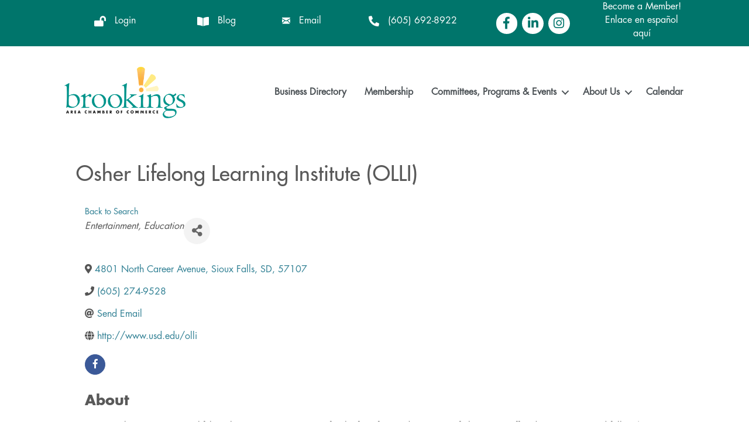

--- FILE ---
content_type: text/html; charset=utf-8
request_url: https://www.google.com/recaptcha/api2/anchor?ar=1&k=6LfHrSkUAAAAAPnKk5cT6JuKlKPzbwyTYuO8--Vr&co=aHR0cHM6Ly9idXNpbmVzcy5icm9va2luZ3NjaGFtYmVyLm9yZzo0NDM.&hl=en&v=9TiwnJFHeuIw_s0wSd3fiKfN&size=invisible&anchor-ms=20000&execute-ms=30000&cb=nuujp5adeipc
body_size: 49011
content:
<!DOCTYPE HTML><html dir="ltr" lang="en"><head><meta http-equiv="Content-Type" content="text/html; charset=UTF-8">
<meta http-equiv="X-UA-Compatible" content="IE=edge">
<title>reCAPTCHA</title>
<style type="text/css">
/* cyrillic-ext */
@font-face {
  font-family: 'Roboto';
  font-style: normal;
  font-weight: 400;
  font-stretch: 100%;
  src: url(//fonts.gstatic.com/s/roboto/v48/KFO7CnqEu92Fr1ME7kSn66aGLdTylUAMa3GUBHMdazTgWw.woff2) format('woff2');
  unicode-range: U+0460-052F, U+1C80-1C8A, U+20B4, U+2DE0-2DFF, U+A640-A69F, U+FE2E-FE2F;
}
/* cyrillic */
@font-face {
  font-family: 'Roboto';
  font-style: normal;
  font-weight: 400;
  font-stretch: 100%;
  src: url(//fonts.gstatic.com/s/roboto/v48/KFO7CnqEu92Fr1ME7kSn66aGLdTylUAMa3iUBHMdazTgWw.woff2) format('woff2');
  unicode-range: U+0301, U+0400-045F, U+0490-0491, U+04B0-04B1, U+2116;
}
/* greek-ext */
@font-face {
  font-family: 'Roboto';
  font-style: normal;
  font-weight: 400;
  font-stretch: 100%;
  src: url(//fonts.gstatic.com/s/roboto/v48/KFO7CnqEu92Fr1ME7kSn66aGLdTylUAMa3CUBHMdazTgWw.woff2) format('woff2');
  unicode-range: U+1F00-1FFF;
}
/* greek */
@font-face {
  font-family: 'Roboto';
  font-style: normal;
  font-weight: 400;
  font-stretch: 100%;
  src: url(//fonts.gstatic.com/s/roboto/v48/KFO7CnqEu92Fr1ME7kSn66aGLdTylUAMa3-UBHMdazTgWw.woff2) format('woff2');
  unicode-range: U+0370-0377, U+037A-037F, U+0384-038A, U+038C, U+038E-03A1, U+03A3-03FF;
}
/* math */
@font-face {
  font-family: 'Roboto';
  font-style: normal;
  font-weight: 400;
  font-stretch: 100%;
  src: url(//fonts.gstatic.com/s/roboto/v48/KFO7CnqEu92Fr1ME7kSn66aGLdTylUAMawCUBHMdazTgWw.woff2) format('woff2');
  unicode-range: U+0302-0303, U+0305, U+0307-0308, U+0310, U+0312, U+0315, U+031A, U+0326-0327, U+032C, U+032F-0330, U+0332-0333, U+0338, U+033A, U+0346, U+034D, U+0391-03A1, U+03A3-03A9, U+03B1-03C9, U+03D1, U+03D5-03D6, U+03F0-03F1, U+03F4-03F5, U+2016-2017, U+2034-2038, U+203C, U+2040, U+2043, U+2047, U+2050, U+2057, U+205F, U+2070-2071, U+2074-208E, U+2090-209C, U+20D0-20DC, U+20E1, U+20E5-20EF, U+2100-2112, U+2114-2115, U+2117-2121, U+2123-214F, U+2190, U+2192, U+2194-21AE, U+21B0-21E5, U+21F1-21F2, U+21F4-2211, U+2213-2214, U+2216-22FF, U+2308-230B, U+2310, U+2319, U+231C-2321, U+2336-237A, U+237C, U+2395, U+239B-23B7, U+23D0, U+23DC-23E1, U+2474-2475, U+25AF, U+25B3, U+25B7, U+25BD, U+25C1, U+25CA, U+25CC, U+25FB, U+266D-266F, U+27C0-27FF, U+2900-2AFF, U+2B0E-2B11, U+2B30-2B4C, U+2BFE, U+3030, U+FF5B, U+FF5D, U+1D400-1D7FF, U+1EE00-1EEFF;
}
/* symbols */
@font-face {
  font-family: 'Roboto';
  font-style: normal;
  font-weight: 400;
  font-stretch: 100%;
  src: url(//fonts.gstatic.com/s/roboto/v48/KFO7CnqEu92Fr1ME7kSn66aGLdTylUAMaxKUBHMdazTgWw.woff2) format('woff2');
  unicode-range: U+0001-000C, U+000E-001F, U+007F-009F, U+20DD-20E0, U+20E2-20E4, U+2150-218F, U+2190, U+2192, U+2194-2199, U+21AF, U+21E6-21F0, U+21F3, U+2218-2219, U+2299, U+22C4-22C6, U+2300-243F, U+2440-244A, U+2460-24FF, U+25A0-27BF, U+2800-28FF, U+2921-2922, U+2981, U+29BF, U+29EB, U+2B00-2BFF, U+4DC0-4DFF, U+FFF9-FFFB, U+10140-1018E, U+10190-1019C, U+101A0, U+101D0-101FD, U+102E0-102FB, U+10E60-10E7E, U+1D2C0-1D2D3, U+1D2E0-1D37F, U+1F000-1F0FF, U+1F100-1F1AD, U+1F1E6-1F1FF, U+1F30D-1F30F, U+1F315, U+1F31C, U+1F31E, U+1F320-1F32C, U+1F336, U+1F378, U+1F37D, U+1F382, U+1F393-1F39F, U+1F3A7-1F3A8, U+1F3AC-1F3AF, U+1F3C2, U+1F3C4-1F3C6, U+1F3CA-1F3CE, U+1F3D4-1F3E0, U+1F3ED, U+1F3F1-1F3F3, U+1F3F5-1F3F7, U+1F408, U+1F415, U+1F41F, U+1F426, U+1F43F, U+1F441-1F442, U+1F444, U+1F446-1F449, U+1F44C-1F44E, U+1F453, U+1F46A, U+1F47D, U+1F4A3, U+1F4B0, U+1F4B3, U+1F4B9, U+1F4BB, U+1F4BF, U+1F4C8-1F4CB, U+1F4D6, U+1F4DA, U+1F4DF, U+1F4E3-1F4E6, U+1F4EA-1F4ED, U+1F4F7, U+1F4F9-1F4FB, U+1F4FD-1F4FE, U+1F503, U+1F507-1F50B, U+1F50D, U+1F512-1F513, U+1F53E-1F54A, U+1F54F-1F5FA, U+1F610, U+1F650-1F67F, U+1F687, U+1F68D, U+1F691, U+1F694, U+1F698, U+1F6AD, U+1F6B2, U+1F6B9-1F6BA, U+1F6BC, U+1F6C6-1F6CF, U+1F6D3-1F6D7, U+1F6E0-1F6EA, U+1F6F0-1F6F3, U+1F6F7-1F6FC, U+1F700-1F7FF, U+1F800-1F80B, U+1F810-1F847, U+1F850-1F859, U+1F860-1F887, U+1F890-1F8AD, U+1F8B0-1F8BB, U+1F8C0-1F8C1, U+1F900-1F90B, U+1F93B, U+1F946, U+1F984, U+1F996, U+1F9E9, U+1FA00-1FA6F, U+1FA70-1FA7C, U+1FA80-1FA89, U+1FA8F-1FAC6, U+1FACE-1FADC, U+1FADF-1FAE9, U+1FAF0-1FAF8, U+1FB00-1FBFF;
}
/* vietnamese */
@font-face {
  font-family: 'Roboto';
  font-style: normal;
  font-weight: 400;
  font-stretch: 100%;
  src: url(//fonts.gstatic.com/s/roboto/v48/KFO7CnqEu92Fr1ME7kSn66aGLdTylUAMa3OUBHMdazTgWw.woff2) format('woff2');
  unicode-range: U+0102-0103, U+0110-0111, U+0128-0129, U+0168-0169, U+01A0-01A1, U+01AF-01B0, U+0300-0301, U+0303-0304, U+0308-0309, U+0323, U+0329, U+1EA0-1EF9, U+20AB;
}
/* latin-ext */
@font-face {
  font-family: 'Roboto';
  font-style: normal;
  font-weight: 400;
  font-stretch: 100%;
  src: url(//fonts.gstatic.com/s/roboto/v48/KFO7CnqEu92Fr1ME7kSn66aGLdTylUAMa3KUBHMdazTgWw.woff2) format('woff2');
  unicode-range: U+0100-02BA, U+02BD-02C5, U+02C7-02CC, U+02CE-02D7, U+02DD-02FF, U+0304, U+0308, U+0329, U+1D00-1DBF, U+1E00-1E9F, U+1EF2-1EFF, U+2020, U+20A0-20AB, U+20AD-20C0, U+2113, U+2C60-2C7F, U+A720-A7FF;
}
/* latin */
@font-face {
  font-family: 'Roboto';
  font-style: normal;
  font-weight: 400;
  font-stretch: 100%;
  src: url(//fonts.gstatic.com/s/roboto/v48/KFO7CnqEu92Fr1ME7kSn66aGLdTylUAMa3yUBHMdazQ.woff2) format('woff2');
  unicode-range: U+0000-00FF, U+0131, U+0152-0153, U+02BB-02BC, U+02C6, U+02DA, U+02DC, U+0304, U+0308, U+0329, U+2000-206F, U+20AC, U+2122, U+2191, U+2193, U+2212, U+2215, U+FEFF, U+FFFD;
}
/* cyrillic-ext */
@font-face {
  font-family: 'Roboto';
  font-style: normal;
  font-weight: 500;
  font-stretch: 100%;
  src: url(//fonts.gstatic.com/s/roboto/v48/KFO7CnqEu92Fr1ME7kSn66aGLdTylUAMa3GUBHMdazTgWw.woff2) format('woff2');
  unicode-range: U+0460-052F, U+1C80-1C8A, U+20B4, U+2DE0-2DFF, U+A640-A69F, U+FE2E-FE2F;
}
/* cyrillic */
@font-face {
  font-family: 'Roboto';
  font-style: normal;
  font-weight: 500;
  font-stretch: 100%;
  src: url(//fonts.gstatic.com/s/roboto/v48/KFO7CnqEu92Fr1ME7kSn66aGLdTylUAMa3iUBHMdazTgWw.woff2) format('woff2');
  unicode-range: U+0301, U+0400-045F, U+0490-0491, U+04B0-04B1, U+2116;
}
/* greek-ext */
@font-face {
  font-family: 'Roboto';
  font-style: normal;
  font-weight: 500;
  font-stretch: 100%;
  src: url(//fonts.gstatic.com/s/roboto/v48/KFO7CnqEu92Fr1ME7kSn66aGLdTylUAMa3CUBHMdazTgWw.woff2) format('woff2');
  unicode-range: U+1F00-1FFF;
}
/* greek */
@font-face {
  font-family: 'Roboto';
  font-style: normal;
  font-weight: 500;
  font-stretch: 100%;
  src: url(//fonts.gstatic.com/s/roboto/v48/KFO7CnqEu92Fr1ME7kSn66aGLdTylUAMa3-UBHMdazTgWw.woff2) format('woff2');
  unicode-range: U+0370-0377, U+037A-037F, U+0384-038A, U+038C, U+038E-03A1, U+03A3-03FF;
}
/* math */
@font-face {
  font-family: 'Roboto';
  font-style: normal;
  font-weight: 500;
  font-stretch: 100%;
  src: url(//fonts.gstatic.com/s/roboto/v48/KFO7CnqEu92Fr1ME7kSn66aGLdTylUAMawCUBHMdazTgWw.woff2) format('woff2');
  unicode-range: U+0302-0303, U+0305, U+0307-0308, U+0310, U+0312, U+0315, U+031A, U+0326-0327, U+032C, U+032F-0330, U+0332-0333, U+0338, U+033A, U+0346, U+034D, U+0391-03A1, U+03A3-03A9, U+03B1-03C9, U+03D1, U+03D5-03D6, U+03F0-03F1, U+03F4-03F5, U+2016-2017, U+2034-2038, U+203C, U+2040, U+2043, U+2047, U+2050, U+2057, U+205F, U+2070-2071, U+2074-208E, U+2090-209C, U+20D0-20DC, U+20E1, U+20E5-20EF, U+2100-2112, U+2114-2115, U+2117-2121, U+2123-214F, U+2190, U+2192, U+2194-21AE, U+21B0-21E5, U+21F1-21F2, U+21F4-2211, U+2213-2214, U+2216-22FF, U+2308-230B, U+2310, U+2319, U+231C-2321, U+2336-237A, U+237C, U+2395, U+239B-23B7, U+23D0, U+23DC-23E1, U+2474-2475, U+25AF, U+25B3, U+25B7, U+25BD, U+25C1, U+25CA, U+25CC, U+25FB, U+266D-266F, U+27C0-27FF, U+2900-2AFF, U+2B0E-2B11, U+2B30-2B4C, U+2BFE, U+3030, U+FF5B, U+FF5D, U+1D400-1D7FF, U+1EE00-1EEFF;
}
/* symbols */
@font-face {
  font-family: 'Roboto';
  font-style: normal;
  font-weight: 500;
  font-stretch: 100%;
  src: url(//fonts.gstatic.com/s/roboto/v48/KFO7CnqEu92Fr1ME7kSn66aGLdTylUAMaxKUBHMdazTgWw.woff2) format('woff2');
  unicode-range: U+0001-000C, U+000E-001F, U+007F-009F, U+20DD-20E0, U+20E2-20E4, U+2150-218F, U+2190, U+2192, U+2194-2199, U+21AF, U+21E6-21F0, U+21F3, U+2218-2219, U+2299, U+22C4-22C6, U+2300-243F, U+2440-244A, U+2460-24FF, U+25A0-27BF, U+2800-28FF, U+2921-2922, U+2981, U+29BF, U+29EB, U+2B00-2BFF, U+4DC0-4DFF, U+FFF9-FFFB, U+10140-1018E, U+10190-1019C, U+101A0, U+101D0-101FD, U+102E0-102FB, U+10E60-10E7E, U+1D2C0-1D2D3, U+1D2E0-1D37F, U+1F000-1F0FF, U+1F100-1F1AD, U+1F1E6-1F1FF, U+1F30D-1F30F, U+1F315, U+1F31C, U+1F31E, U+1F320-1F32C, U+1F336, U+1F378, U+1F37D, U+1F382, U+1F393-1F39F, U+1F3A7-1F3A8, U+1F3AC-1F3AF, U+1F3C2, U+1F3C4-1F3C6, U+1F3CA-1F3CE, U+1F3D4-1F3E0, U+1F3ED, U+1F3F1-1F3F3, U+1F3F5-1F3F7, U+1F408, U+1F415, U+1F41F, U+1F426, U+1F43F, U+1F441-1F442, U+1F444, U+1F446-1F449, U+1F44C-1F44E, U+1F453, U+1F46A, U+1F47D, U+1F4A3, U+1F4B0, U+1F4B3, U+1F4B9, U+1F4BB, U+1F4BF, U+1F4C8-1F4CB, U+1F4D6, U+1F4DA, U+1F4DF, U+1F4E3-1F4E6, U+1F4EA-1F4ED, U+1F4F7, U+1F4F9-1F4FB, U+1F4FD-1F4FE, U+1F503, U+1F507-1F50B, U+1F50D, U+1F512-1F513, U+1F53E-1F54A, U+1F54F-1F5FA, U+1F610, U+1F650-1F67F, U+1F687, U+1F68D, U+1F691, U+1F694, U+1F698, U+1F6AD, U+1F6B2, U+1F6B9-1F6BA, U+1F6BC, U+1F6C6-1F6CF, U+1F6D3-1F6D7, U+1F6E0-1F6EA, U+1F6F0-1F6F3, U+1F6F7-1F6FC, U+1F700-1F7FF, U+1F800-1F80B, U+1F810-1F847, U+1F850-1F859, U+1F860-1F887, U+1F890-1F8AD, U+1F8B0-1F8BB, U+1F8C0-1F8C1, U+1F900-1F90B, U+1F93B, U+1F946, U+1F984, U+1F996, U+1F9E9, U+1FA00-1FA6F, U+1FA70-1FA7C, U+1FA80-1FA89, U+1FA8F-1FAC6, U+1FACE-1FADC, U+1FADF-1FAE9, U+1FAF0-1FAF8, U+1FB00-1FBFF;
}
/* vietnamese */
@font-face {
  font-family: 'Roboto';
  font-style: normal;
  font-weight: 500;
  font-stretch: 100%;
  src: url(//fonts.gstatic.com/s/roboto/v48/KFO7CnqEu92Fr1ME7kSn66aGLdTylUAMa3OUBHMdazTgWw.woff2) format('woff2');
  unicode-range: U+0102-0103, U+0110-0111, U+0128-0129, U+0168-0169, U+01A0-01A1, U+01AF-01B0, U+0300-0301, U+0303-0304, U+0308-0309, U+0323, U+0329, U+1EA0-1EF9, U+20AB;
}
/* latin-ext */
@font-face {
  font-family: 'Roboto';
  font-style: normal;
  font-weight: 500;
  font-stretch: 100%;
  src: url(//fonts.gstatic.com/s/roboto/v48/KFO7CnqEu92Fr1ME7kSn66aGLdTylUAMa3KUBHMdazTgWw.woff2) format('woff2');
  unicode-range: U+0100-02BA, U+02BD-02C5, U+02C7-02CC, U+02CE-02D7, U+02DD-02FF, U+0304, U+0308, U+0329, U+1D00-1DBF, U+1E00-1E9F, U+1EF2-1EFF, U+2020, U+20A0-20AB, U+20AD-20C0, U+2113, U+2C60-2C7F, U+A720-A7FF;
}
/* latin */
@font-face {
  font-family: 'Roboto';
  font-style: normal;
  font-weight: 500;
  font-stretch: 100%;
  src: url(//fonts.gstatic.com/s/roboto/v48/KFO7CnqEu92Fr1ME7kSn66aGLdTylUAMa3yUBHMdazQ.woff2) format('woff2');
  unicode-range: U+0000-00FF, U+0131, U+0152-0153, U+02BB-02BC, U+02C6, U+02DA, U+02DC, U+0304, U+0308, U+0329, U+2000-206F, U+20AC, U+2122, U+2191, U+2193, U+2212, U+2215, U+FEFF, U+FFFD;
}
/* cyrillic-ext */
@font-face {
  font-family: 'Roboto';
  font-style: normal;
  font-weight: 900;
  font-stretch: 100%;
  src: url(//fonts.gstatic.com/s/roboto/v48/KFO7CnqEu92Fr1ME7kSn66aGLdTylUAMa3GUBHMdazTgWw.woff2) format('woff2');
  unicode-range: U+0460-052F, U+1C80-1C8A, U+20B4, U+2DE0-2DFF, U+A640-A69F, U+FE2E-FE2F;
}
/* cyrillic */
@font-face {
  font-family: 'Roboto';
  font-style: normal;
  font-weight: 900;
  font-stretch: 100%;
  src: url(//fonts.gstatic.com/s/roboto/v48/KFO7CnqEu92Fr1ME7kSn66aGLdTylUAMa3iUBHMdazTgWw.woff2) format('woff2');
  unicode-range: U+0301, U+0400-045F, U+0490-0491, U+04B0-04B1, U+2116;
}
/* greek-ext */
@font-face {
  font-family: 'Roboto';
  font-style: normal;
  font-weight: 900;
  font-stretch: 100%;
  src: url(//fonts.gstatic.com/s/roboto/v48/KFO7CnqEu92Fr1ME7kSn66aGLdTylUAMa3CUBHMdazTgWw.woff2) format('woff2');
  unicode-range: U+1F00-1FFF;
}
/* greek */
@font-face {
  font-family: 'Roboto';
  font-style: normal;
  font-weight: 900;
  font-stretch: 100%;
  src: url(//fonts.gstatic.com/s/roboto/v48/KFO7CnqEu92Fr1ME7kSn66aGLdTylUAMa3-UBHMdazTgWw.woff2) format('woff2');
  unicode-range: U+0370-0377, U+037A-037F, U+0384-038A, U+038C, U+038E-03A1, U+03A3-03FF;
}
/* math */
@font-face {
  font-family: 'Roboto';
  font-style: normal;
  font-weight: 900;
  font-stretch: 100%;
  src: url(//fonts.gstatic.com/s/roboto/v48/KFO7CnqEu92Fr1ME7kSn66aGLdTylUAMawCUBHMdazTgWw.woff2) format('woff2');
  unicode-range: U+0302-0303, U+0305, U+0307-0308, U+0310, U+0312, U+0315, U+031A, U+0326-0327, U+032C, U+032F-0330, U+0332-0333, U+0338, U+033A, U+0346, U+034D, U+0391-03A1, U+03A3-03A9, U+03B1-03C9, U+03D1, U+03D5-03D6, U+03F0-03F1, U+03F4-03F5, U+2016-2017, U+2034-2038, U+203C, U+2040, U+2043, U+2047, U+2050, U+2057, U+205F, U+2070-2071, U+2074-208E, U+2090-209C, U+20D0-20DC, U+20E1, U+20E5-20EF, U+2100-2112, U+2114-2115, U+2117-2121, U+2123-214F, U+2190, U+2192, U+2194-21AE, U+21B0-21E5, U+21F1-21F2, U+21F4-2211, U+2213-2214, U+2216-22FF, U+2308-230B, U+2310, U+2319, U+231C-2321, U+2336-237A, U+237C, U+2395, U+239B-23B7, U+23D0, U+23DC-23E1, U+2474-2475, U+25AF, U+25B3, U+25B7, U+25BD, U+25C1, U+25CA, U+25CC, U+25FB, U+266D-266F, U+27C0-27FF, U+2900-2AFF, U+2B0E-2B11, U+2B30-2B4C, U+2BFE, U+3030, U+FF5B, U+FF5D, U+1D400-1D7FF, U+1EE00-1EEFF;
}
/* symbols */
@font-face {
  font-family: 'Roboto';
  font-style: normal;
  font-weight: 900;
  font-stretch: 100%;
  src: url(//fonts.gstatic.com/s/roboto/v48/KFO7CnqEu92Fr1ME7kSn66aGLdTylUAMaxKUBHMdazTgWw.woff2) format('woff2');
  unicode-range: U+0001-000C, U+000E-001F, U+007F-009F, U+20DD-20E0, U+20E2-20E4, U+2150-218F, U+2190, U+2192, U+2194-2199, U+21AF, U+21E6-21F0, U+21F3, U+2218-2219, U+2299, U+22C4-22C6, U+2300-243F, U+2440-244A, U+2460-24FF, U+25A0-27BF, U+2800-28FF, U+2921-2922, U+2981, U+29BF, U+29EB, U+2B00-2BFF, U+4DC0-4DFF, U+FFF9-FFFB, U+10140-1018E, U+10190-1019C, U+101A0, U+101D0-101FD, U+102E0-102FB, U+10E60-10E7E, U+1D2C0-1D2D3, U+1D2E0-1D37F, U+1F000-1F0FF, U+1F100-1F1AD, U+1F1E6-1F1FF, U+1F30D-1F30F, U+1F315, U+1F31C, U+1F31E, U+1F320-1F32C, U+1F336, U+1F378, U+1F37D, U+1F382, U+1F393-1F39F, U+1F3A7-1F3A8, U+1F3AC-1F3AF, U+1F3C2, U+1F3C4-1F3C6, U+1F3CA-1F3CE, U+1F3D4-1F3E0, U+1F3ED, U+1F3F1-1F3F3, U+1F3F5-1F3F7, U+1F408, U+1F415, U+1F41F, U+1F426, U+1F43F, U+1F441-1F442, U+1F444, U+1F446-1F449, U+1F44C-1F44E, U+1F453, U+1F46A, U+1F47D, U+1F4A3, U+1F4B0, U+1F4B3, U+1F4B9, U+1F4BB, U+1F4BF, U+1F4C8-1F4CB, U+1F4D6, U+1F4DA, U+1F4DF, U+1F4E3-1F4E6, U+1F4EA-1F4ED, U+1F4F7, U+1F4F9-1F4FB, U+1F4FD-1F4FE, U+1F503, U+1F507-1F50B, U+1F50D, U+1F512-1F513, U+1F53E-1F54A, U+1F54F-1F5FA, U+1F610, U+1F650-1F67F, U+1F687, U+1F68D, U+1F691, U+1F694, U+1F698, U+1F6AD, U+1F6B2, U+1F6B9-1F6BA, U+1F6BC, U+1F6C6-1F6CF, U+1F6D3-1F6D7, U+1F6E0-1F6EA, U+1F6F0-1F6F3, U+1F6F7-1F6FC, U+1F700-1F7FF, U+1F800-1F80B, U+1F810-1F847, U+1F850-1F859, U+1F860-1F887, U+1F890-1F8AD, U+1F8B0-1F8BB, U+1F8C0-1F8C1, U+1F900-1F90B, U+1F93B, U+1F946, U+1F984, U+1F996, U+1F9E9, U+1FA00-1FA6F, U+1FA70-1FA7C, U+1FA80-1FA89, U+1FA8F-1FAC6, U+1FACE-1FADC, U+1FADF-1FAE9, U+1FAF0-1FAF8, U+1FB00-1FBFF;
}
/* vietnamese */
@font-face {
  font-family: 'Roboto';
  font-style: normal;
  font-weight: 900;
  font-stretch: 100%;
  src: url(//fonts.gstatic.com/s/roboto/v48/KFO7CnqEu92Fr1ME7kSn66aGLdTylUAMa3OUBHMdazTgWw.woff2) format('woff2');
  unicode-range: U+0102-0103, U+0110-0111, U+0128-0129, U+0168-0169, U+01A0-01A1, U+01AF-01B0, U+0300-0301, U+0303-0304, U+0308-0309, U+0323, U+0329, U+1EA0-1EF9, U+20AB;
}
/* latin-ext */
@font-face {
  font-family: 'Roboto';
  font-style: normal;
  font-weight: 900;
  font-stretch: 100%;
  src: url(//fonts.gstatic.com/s/roboto/v48/KFO7CnqEu92Fr1ME7kSn66aGLdTylUAMa3KUBHMdazTgWw.woff2) format('woff2');
  unicode-range: U+0100-02BA, U+02BD-02C5, U+02C7-02CC, U+02CE-02D7, U+02DD-02FF, U+0304, U+0308, U+0329, U+1D00-1DBF, U+1E00-1E9F, U+1EF2-1EFF, U+2020, U+20A0-20AB, U+20AD-20C0, U+2113, U+2C60-2C7F, U+A720-A7FF;
}
/* latin */
@font-face {
  font-family: 'Roboto';
  font-style: normal;
  font-weight: 900;
  font-stretch: 100%;
  src: url(//fonts.gstatic.com/s/roboto/v48/KFO7CnqEu92Fr1ME7kSn66aGLdTylUAMa3yUBHMdazQ.woff2) format('woff2');
  unicode-range: U+0000-00FF, U+0131, U+0152-0153, U+02BB-02BC, U+02C6, U+02DA, U+02DC, U+0304, U+0308, U+0329, U+2000-206F, U+20AC, U+2122, U+2191, U+2193, U+2212, U+2215, U+FEFF, U+FFFD;
}

</style>
<link rel="stylesheet" type="text/css" href="https://www.gstatic.com/recaptcha/releases/9TiwnJFHeuIw_s0wSd3fiKfN/styles__ltr.css">
<script nonce="L3mHXQZPu1D9U3RoBhkcgw" type="text/javascript">window['__recaptcha_api'] = 'https://www.google.com/recaptcha/api2/';</script>
<script type="text/javascript" src="https://www.gstatic.com/recaptcha/releases/9TiwnJFHeuIw_s0wSd3fiKfN/recaptcha__en.js" nonce="L3mHXQZPu1D9U3RoBhkcgw">
      
    </script></head>
<body><div id="rc-anchor-alert" class="rc-anchor-alert"></div>
<input type="hidden" id="recaptcha-token" value="[base64]">
<script type="text/javascript" nonce="L3mHXQZPu1D9U3RoBhkcgw">
      recaptcha.anchor.Main.init("[\x22ainput\x22,[\x22bgdata\x22,\x22\x22,\[base64]/[base64]/[base64]/[base64]/cjw8ejpyPj4+eil9Y2F0Y2gobCl7dGhyb3cgbDt9fSxIPWZ1bmN0aW9uKHcsdCx6KXtpZih3PT0xOTR8fHc9PTIwOCl0LnZbd10/dC52W3ddLmNvbmNhdCh6KTp0LnZbd109b2Yoeix0KTtlbHNle2lmKHQuYkImJnchPTMxNylyZXR1cm47dz09NjZ8fHc9PTEyMnx8dz09NDcwfHx3PT00NHx8dz09NDE2fHx3PT0zOTd8fHc9PTQyMXx8dz09Njh8fHc9PTcwfHx3PT0xODQ/[base64]/[base64]/[base64]/bmV3IGRbVl0oSlswXSk6cD09Mj9uZXcgZFtWXShKWzBdLEpbMV0pOnA9PTM/bmV3IGRbVl0oSlswXSxKWzFdLEpbMl0pOnA9PTQ/[base64]/[base64]/[base64]/[base64]\x22,\[base64]\\u003d\x22,\x22RsKDfUbCiipawoJew6rCh2RMZCRHw7XCuWAswpVlA8OPB8OOBSg2ISBqwoHCjWB3wpDCgVfCu1LDgcK2XVPCuk9WJMOfw7F+w7MCHsOxM2EYRsOTfcKYw6xbw5cvNjtxa8O1w4fCncOxL8K5Ai/CqsK3McKMwp3DlMOfw4YYw5fDrMO2wqp/Jioxwo7DpsOnTX3DtcO8TcOWwr80UMOWeVNZQwzDm8K7acKkwqfCkMOnWm/CgRnDr2nCpwByX8OAL8OBwozDj8OKwq9ewqpgXHhuEMOuwo0RKsOLSwPCoMKEbkLDtCcHVEVONVzCtsKewpQvOCbCicKCR27Djg/[base64]/GmHCocKvw4oow5xew400IMKkw5N9w4N/KSnDux7Cl8Kvw6Utw744w53Cj8KpH8KbXwjDqMOCFsOFI3rCmsKVHhDDtmh0fRPDgzvDu1k6UcOFGcKCwpnDssK0W8K0wro7w48qUmErwqEhw5DCtMORYsKLw54SwrY9B8KnwqXCjcOiwp0SHcKzw7Rmwp3CmnjCtsO5w7LCi8K/[base64]/DkEjDpsKJS8Otw5wmdsOCe8O5w7x6w6MkwovCpMK/RC7DhgLCjxADwqrCilvClsOvdcOIwogBcsK4Ijh5w541esOcBBwIXUljwpnCr8Kuw6/Dt2AiYsK2wrZDDnDDrRAzYMOffsKvwpFewrVPw69cwrLDusKFFMO5WcKvwpDDq0jDlmQ0wrfCjMK2D8O7csOnW8OZX8OUJMKhRMOELSRMR8OpHy91GlUbwrFqBcOLw4nCt8OawqPDh2HDsgnDncOSZ8KHZVhEwrAiPhpMLcKww6AFOcOqw7/CosOiaXIJd8KWwpvCmUpdwqvCkB3CiXUiw45mBTorw7XDg113SErCix5Gw4HCiXfCqFUDw45YIsONwpjDqzrDtcK8w6EkwpfCmm5nwoB1acO7L8KrGMKuVl/[base64]/ChsOMw485W8KdHjJxwpRSUsOowoVpw5jCqioCY8Kmwq92ZMKNwpIzFEhRw744wrpLwp7DpcKuw5PDi11+w5Ypw6vDhwEWTsOUwoVoccK1JBXCszHDq2YrcsKcB1LDgQ52O8KbJMKlw6HClx3DgFs8wrwswrlMw7Yuw7nDssOsw73DvcKXYD/DtwswDG55UQUAwpFewowZwpZDwophBAXCiy/CnsKxwo0rw6B9wpTCoEQfwpTCrCDDgcK3w6nCv03DlCLCqMObHTBHNcOCw615wqnCmcOfwpAzwpsmw4o3XcO8wrvDrcORSXTCl8Oywr1kwpnDtSAZwqnDicKqfAcleR3Ds2BRfsKGU2LDmcOTwqrCjinDmMOdw4rClsOrw4AaU8OTNcK5D8Oawr/Di0JpwrhbwqbCqEUQNsKeZcKjYzDCsnUZIMKXworDmMOsHQsqfnDCqkbDvSXCm3pnLcOeVcKmQkvCqifCuiXDhyLDnsKxasKBwpzCm8Knw7ZwFGTCjMOvKMOTw5LCjsKfZsO8QCRNO0jCrsOYTMOBIg9xw7Qmw5HCtmlrw4HClcKrwpkgw6wWeEZqKCJCwqx/wrfChF8Nb8KYw5jCgQAkDArDpCx5M8KiRsO/ShHDisOzwrUUBsKrLgNMw4cFw73DpcOSMz/[base64]/w7DDrsKfwrxLw6jDtipHw6DDhsKpwq8ZEcONDsK7SlTDiMOtDMKYwrA0PEE/[base64]/CgGhIwpDDksO7dj48cRR3w51Mw7DDisOYw5XDk1HDrcKGJMK7wqXCr2fCjnjDqDgedsO9D3HDgcKWR8KYwoBRwqbDmCDClcKZwoxWw6ljwqHCiWBMFsKPGEt5w6l2w69DwqHDqQJ3ZsKdw4wQwqrDmcOFwobCkS0CUlDDvcKawpI5w4/CoAdccMOALMKDw7Ndw5EaQznDpcOrworDpjpjw7nCulkrw4nDkFUAwojDglgTwrleLz7CnWXDnsObwqrCp8KZwqh5w7LCmMOHe1/DtcKHWMKSwrhQwq8nw6/Cqzsxw6MCw5XDkXN8wqrDksKqwpd7V33DhmZSwpXClQPDsVLCisO9JsKYSMKfwpnCmcKEwqnDicOZKsK2wp/[base64]/cntIAMKkwpPCl8O5w79uBsOiUMKhfcOpFsKbwpN6woIBwq7CrUQxw5/DvWIuw67CsxdNwrTDvEBGKSd6SsOrw7kDGMOXPMKyRMKFC8OyFDIwwppXIivDr8OfwrfDp1jCv3IQw5xRbsKkAsKRw7fDvldLAMKPw7rCvGJfw73CrcK1wqBiw7vDlsOCDDjDicOuGHh/[base64]/[base64]/[base64]/Djkp/C8KGw7wSwpDCkcK9aAJEHWA/GMOlwpTDlMOFwoPDpnZMw6BXQ1jCuMOoBVLDqcOhwr8XBMO2wpLCpxsGf8KJAxHDmCzCm8KgeBtgw5tiSkvDpCILwpXCtljCpFlHw7hIw6/[base64]/wqjDlEnCl0PDoMOLfEPDtsO8UxjDp8OIwqDCq0DDgMKOBwHCu8KWYMKpw5TCgBPClQlaw7YIKmHCmMOnIsKhcMKvacOxSMO4wrwuQgXCnwrDm8KnBMKtw7XDsy7CsHI8w4/CucOXwr7Ch8O+OgzCq8OIw6AeJjrCnsKteXE3QnnDgsOMSjMRNcOLGMK7MMOfw4DChMKQScO0QsOMwrwGClDCncOZwpfCkMKYw78rwpjCox0VJcKdHWjCgMOzfzdQwo1rwpRNJ8Knw5x7w6VswqnCkB/DkcK/Q8KkwqhWwqNQw7bCrD9ww6HDrlvCvcOgw4poXSV/wqbCiVpQwrwrQ8Omw6bCsHZjw53DtMK0EMKwNw3CuinCjHp0wp10wq81E8O5WWJ3w7zCqsORwpHDiMOHwoXDncKcIMKtfcKGwp3CtMKHwrHDssKeMMO+w4U5wpwsVMOOw7HCscOQwoPDqMKsw5/Csw5dw4zCtnl+LSvCqArCnwIXwoTCpsO2QsOXwoLDicKOw7YuXkjCliDCvsKtwqbCgjAZwqUrdMOww7XClsKzw5jDiMKnA8OAGsKYw5jDj8ONw4/[base64]/CscKQwoRuwoHCh35Yw57DmsKyWRY9wqXCnADDni3Ct8OdwqnChlo1wrINwojCjcKLeMKNU8OaJ05jNX9EcsKqw48Fw44zPmwZQ8OMN3cofkPDoxIgT8OkNE05JMK0cm3Cny/DmXZ/w448w4/[base64]/DlsK7w4HDgg3CrsOBwojCrGvCqcKJwp0PDkA0Wg0bwpvDqsK0fTrDoScleMOUw7lfw7sww5lRN0fDgcO0Hl/Cr8KUA8OGw4DDiBp7w4rCiX9/wphvworDggvCnsO0w5pLDMOWwoHDrMOMw4/CtsK8w5t+HgfDmAxxb8O8wpjCu8KhwqnDpsKFw6rChcK9CsOAAmHDqcO4wrgNDEtSPcOPIS/CocKewpHCoMO/f8Kiwr3DiETDpsKzwoDDhWNTw4LCocKFMsOPGcORfFRNEsKPR2VzDgDCnm99w4JxDSZWA8O4w5HDoUDCuFLDmsOGW8ODRMOtw6TCicKzw63DkyIow4wPw5YwTXcJwr/DpsKvZUMyT8OYwr19RsK3wqHChALDucKYHcKrdsKcDcOIC8KxwoYUwrdXw6BMw4Umwp1IKyfDjVTCvmwYwrMow5Ade3/Cm8KlwobDv8OZFXDDhTPDr8KiwqrCmgBQw6jDqcKyLsK1ZMO4wrLDt0cUwovDoivDkMOMwobCvcKcEcKaHj4tw5LCtFpUwoUhwqxMPkhtWkbDpcK3woRMbTZxw63ChCDDlyLDpQ0+dGEZN0opwoZ2w6/CnsKLwpjCjcKXRMOmwp0xw74cwpkxwovDgsKDwrTDg8KkLMK9PyYmd0QJWsOWw6RRw40jwqklwrTDljF4ZE9UZ8KdHsKqV3DCvsOzVltXw5PClMOiwqrDg0/DmGrChcO2w4jCn8Kbw4oRwoDDkcOIw5/DrgZoL8KpwqjDqsK6w4crYcOXw5rCmMOQwqsVAMO4QAfCqE0ZwoPCucOaOmTDpiMFwrxxe3lZeX/CjMO/YzYRw69Hwp8ATGVTQmFqw5nDssKowr93wpQFE2wPU8KJDjd0O8KMwrfCr8KvHMOvYMO1w5PCo8KGJ8OEGsKBw4wIw6sIwoDCmcKvw4Uxwoxsw7PDlcKbNsK3R8KRBSnDi8KXwrIfIXPCl8OjKFjDiiHDo0zConEMfyjCnwnDgVp+JEhSVsOhbcOjw6JXIi/Cgz9fBcKecCN8wosGw7XDqMKEfcK7w7bCjsKFw6dww4B+P8K6C2/Ds8KSV8OgwofDig/DkcKgwpgnBMO/NAXCjMO3JkN/EMO3w6PChwHDo8OjPUUEwrfDqm/CqcOwwqrDucOTXSTDicKxwpDCnW/CnH4vw6rDl8KLwpo6w58ywpLCucK/wprCqF3DhsK5wpzDlzZZwohiw5gzw6bDnMK5bMKnw58SDsOafMK0cjXDn8KUw64GwqTCgznCqmkleg7DjRMpwqLDpisXUSfCkQLCscOvfMKxwpZJPxTDgcO0B2B+wrPCqcO8w4LDp8KJUMOOw4JxDG7DqsObUH9hw6/CombDlsKNw5zDgT/[base64]/ChMO2NsOIw7N3w6Mcw4AEWW5TWi7DkDA1fMKmw7V8Ny/[base64]/DqUTCj8Knw6lYw68Sw5LDjVDCsRnCgT8SScOUw5Z1w4jDsQvDm0DCtBEIKWnDvkrDo3oiw48mWlnDssOfw7bDqMOHwpdGLsODLcOFD8OdX8K9wqhow7xvUsOMw648w5zDu1YOfcOwB8OHRMKbFDHCvcOuDh/CtcKawq3Ci1jDtH82BcOowp/[base64]/CnCoDw55DwoMZHA0kw4bCmUDCsX/Dm8KFw71aw4wKUsKGw7M3wpHDu8KjHHHDu8OsXMKaCMK/wqrDh8Oaw5XCjRfDojMXKSPCjTs+WjrCicK6wolvwrDDq8KCw43DoxAGw6sbDFTCvCgrwpjCuA7Cjx0gw6fDqF/[base64]/LCE2wokIBMO6c8KtG8Kbwqp+wrHDncOew6BfCMO5wp3DuX4Sw5HCl8KPB8OwwqgYMsO/dMKWHcOaUMOJw53DiFLCtcKSOMKGBEbCkl7ChQozwqslwp3DjmzDu2nCvcKqDsKvax7CuMOyfMKYD8OZCwfDg8OUw6PDlAR3KcOZTcKAw77DkGDCiMOzwr/Cn8KARcKgw4vDp8Oaw6HDtEkbHcKpUsOLIgANQsOaHz/DsWPClsKfRsOMGcOvwpLCkcO8KnHCnsOiwqvCjQUZwq/[base64]/[base64]/[base64]/wrEBVMOWw7DCp8OyIcO/ADfCr8KmdQPCmMO/EcO5w4nDil/Cm8OLw53Djl/CnAvCrWPDqDEwwq8Kw4UxZ8OUwpAIdSNXwpjDjhDDjcOKQMKwBG3DusKhw7nCmGACwr13RsOyw6lrw6pbMsO3Z8O4wpJxPkYsA8Oyw7ptdMKaw7zChMOSH8K+G8KSwoLCtnMsGg8Gw6BiUVzDvArDl0Vvwr/DmmpvYcOyw77Dk8OOwpxiw7vCiE5dIsKuUsKdwoJnw7PDvsKBwqPCvMK8w5PCmMKdbU3CvkZ+JcK3OFNmQcOAPMK8woTDlcOjcSvCjXLDgSzCixZVwqVCw58HAcOtwqbDtD4JJUddw4MwNX9BwpfDmU5Vw7QBw7VbwqdoIcO7ZFUhwpvCtE/Dh8OSw6nCjsOfwq1nGQbCkFQxw4PCs8OawpEPwrhdwoDDmkHDlE3CjMO6VcKpwo8QYUV5d8O/Y8Krbjo0IHxFScOsP8OJacO+w6JyMwN3wqfCqcOUX8OLPcOPwpHCrcKmw5/[base64]/fyt8wotDfMOeL8KqwqPCmsK4w5d6w6HCmC3CqcOUwrtHKsO1wqIpw69SKA9Pw5UtMsKlXB7CqsOQNsOOIcKGJ8ORZcKtVArCsMOqB8O1w6InExYuwrPCtnTDuwXDr8O0Gh3Dl2w1wr93HcKbwrdow5hoYMKJMcOBLSBHLgEgw6IowoDDvEXDgkE7w5nCn8KPSyY/WsOXwr7Ckx8Aw6YaWMOewo/CmsORwq7DqUnDiVdHflsudcKOJMKSVsOUa8Kiw7Jmwrl1w4MMVcOjwpVfYsOiRXRcccOUwrgXwqfCsCM+AiFlw4Vxwq/DtwRuwqPCosOqajNECcKDHFXDtwzChMKlbcOFLWHDkWnCtcK3X8KCwqBKwp3Cr8KGN1bCusO+TXhkwqNrZQnDs03DnFbDn1zDr2Zrw6EGw5N/w6BYw4Eyw7bDkMOwFMKeVcKtwofCncOCwo1xYMOpLQPCksKEw5vCucKWwp43NXTCi0fCtcO7EQYAw4DDjcKXHw/DjFnDpTAPw6jCtMOwQDwSVxAVwop5w7/Cjzkbw6N1dsOUwoFmw5ISwpbCuAxKw4Z/wpzDgVdnN8KPAcKONkjDik5ZecKlwptnwofCmB0Nwphywpo2QMKrw6VMwojDm8KnwokkT2bCkHvCkMOZQmTCs8O7HH3Ct8KrwqAbY0x4PSBlw6QXIcKoQGZ6MnYCfsO1EcK7wq09bzjDnEgYw5Atwr50w4XCtV/ClMOKX2s+J8KcO1BdJ2rDhFRxDcKow7EIQcKVcG/Cpy41CjHDsMKmwpDDjMKuw5DDs0XDlsKSHWbCmMOVw53DjMKYw5thIWAcw4hlJ8Kcwo1Pw4IcEMKSBR7DoMKDw5DDrMKZwofDtFZ6w4RzYsO/w53Di3bDs8KzP8Kpwp1bw718wp5BwqpOGg3DuWA+w6pzQsOvw4ZGHMK+PMOEMTofw5/DqlLCjnXCg1rDvXvClHDDunEgagrCq3nDl1FiYMO4w5kNwqVRwqg4wpcKw70/fsOeBDnDiwpZNsKFw60EViZ9w7V+HMKqw6xrw7TCqcOCwodaAcOlwp8dM8Ktwq/DqcKew47CijYvwrzCsjMhWsKMd8KfQ8KvwpYewr5lwppMFULDuMKKDVjCncKjLVJew5/DlzkcPAjCh8OTw74bw6t0CRZJKMOCwpTDqDzDpcOOSMOQQ8KAP8KkZHDDvMO+wqrDliwnw7TDusKHwpjDrAtmwq3ChcKNwpFiw7U4w4zDk0YEJWjCi8OpcMOawqh/w6DDhxHCgmEHw7Rew4vCrSHDoAFPS8OAPWnDl8K+DAvCvyQSJ8KiwoPDh8KSZcKEAl1uwrlbDcKOw6DCocOzw6PCh8KLAENmwr/[base64]/CqSVBwopcw4E6L8O/wpHCrEfDtnEWO1hawrfDvSPDsgPDhD1Zwo3DiiDCu18iw78Xw6jDogXCh8KpccKVwobDk8Orw44NFTluw7hpNcOuwoLCoGvCicKFw6MJw6fCh8K6w5TDuSFvwqfDswhrF8OWMSJcwrPDksOJw6vDsx0DesKmB8Odw5p4XMKHGExowrMjacOxw5J+w5w/[base64]/DtA5Kw6/[base64]/Dq8KYOEVSIcKLbTx+wqnCh8KHSUZVw6tLc3kfw6svWFDDmMKew6IpGcKcw4nClsOZDQjDk8Obw6zDrUrDhMO4w4czwosQJlPCgcK1L8ONUjTCr8KiPGPClcKjwrd2VT0xw6smSlZ3dMOiwpx/woPCuMOxw7VudgvCj34jwpVXw4gqw7YGw7tKw5rCosOyw7wfd8KVEwXDg8K5woVTwobDm0LDr8Oiw7h6Lk5NwonDscKww4RXIGxMw5DCsVzDo8O4VsKFwr/DsQNVwoo8wqQdwrrCgcKvw7pdS0vDizTDtwrCm8KXT8KHwoYQw6vDlMOVOBzCimLCnnTCvlzCp8K4T8OLdMKZW1bDosOnw6XDmMOLd8Ouw5HCpsOCVcKzQcKNCcOuwpx+W8OOBsOEw7XCkcKawrw/wotLw6UkwpkHw7jDsMOZwovCqcOPfn42AAQRdVRbw5haw7vCqcKww4bCpm/DtcOWQTcgw4xYLUkGwpt3U2zDnhHDsid2wownw60SwrMpw51dwozCjDp4K8Kuw7bCrjs8wpvCo0/[base64]/CnVfDi8OyMT5Ow5Mbw4JfwrvDnMKWVGJLXsKNw6rCuAnDuSTCssKwwp3ChEFOVjI0woJ7worDoXHDgE7DswlLwqnCvGvDtlPCp1fDq8O5w5YYw4VdSU7DqcKrwpA7w4I5NsKHw6LDo8OwwpDCiSlWwrvCl8K7PMOywrnDlsOGw5RSw5PChcKUw4sDw6/Cm8OVw7hVw77DqzELwozCnsKnw5JXw6QPw402JcOGazDDry3Dq8Otwo1EwpTDh8OfC1vClMKSw6rDjlFqaMKCwpBQw6vCs8K2c8OsRDPCugTCmizDqWYNHcKCViDCuMKNw5J2wroWM8Ktwr7Cj2rCrsO9F2LCv1QXJMKabcK0FmPCsR/CnVjDoHpxcMK1wpDDrHhgC2ZJaic9Wnc4wpd2GlHCgHfCrsKPw5vCok4mamTDgxEYIFbCtcO0w7F9SsKXd2kVwrJBVXZkwpvCjsOJw7vDulkLwpt/fT0ZwqZ7w4/Cnid9woRUMMKgwqfCucKIw442w6hVAMKcwrLDn8KLNcO8wpzDn1TDnxLCo8OywovCgzUiKwJswr/DjQPDhcORFD3CjHZMw5/DkV3Dvzc8wpMKwofCmMODw4VLwrbCj1LDnsOzw75hEU0Swp8WBMKpw7TCvzjDiGHChz7Ck8K9w5trwpHCg8KKw67Ci2IxZMOkwqvDtMKHwqocMHbDpsOFwq83fMO/[base64]/CpcOvTsO7FR9rE8KTDCJTwqEzwqsmw4xQw5c7w4BMZ8O6wr83w7HDnsOPwo89wq7DuTFbWMKVSsOlIMK6w4XDs1sMTsKPNMKCemvCuEbDkXvDmVFiRXzCrBQPw4vCikbCqnhCWcK/w57CrMOcw6HCkkF+IMKJTy0Lw55sw4/DuTXCrMKgw7s9w7PDmcOLQ8KiJ8KcRsOnFcO+wrVXJMOPNTQ2UMKawrPCgMOAwrrCuMK9wozCr8O2Im18CE7CjcOwN29/dB5nUDdZw7PCr8KKGSnDq8OCN1rClVlRwphOw4/CtcOnwqdYHMOpwqIMWSrCqsOzw4oOMxzCnCZrw7rCu8OLw4XCgS/[base64]/Cl8Ojw5hdw7IUw57DlQ1sw5Epw4TCkDZAVcKwRsOlw7HCjsO3YiNkwrHDmiAQXExdYCTDscKzC8KBQBBtXMOtDcOcwqjCj8OzwpXDl8K1SzbDmcOSeMKywrrDgsOdJnfDm3B1w7XDlsKibxHCtcKwwq7Dm3XCvsOAeMOpUsO1dMKjw7/[base64]/DgcOLwovCsMKzw6DDvUUxA8OPw4wkwqbCn8OKYDbCp8OFDSPDq1rDsTYUwpjDlAHDilDDucK1EGPCksOEw5kxWcOPESIyYlfDsHlrwrlFMETCn3jDgMK1w5ALwpBQw7RkHcOYwrJsM8Klw6wjdDkqw4fDocO/PsORZikhwqpsQsOLwr95MUhHw5rDg8O6w6gaZ1zCqcOzMsOewp3Cp8Kvw7vDtz7CrMOmGyrDrHPCiWDDniV/KMK2wr7CljHCsSQ8QgjDqDIcw6HDmsO+C3A4w4tywrE4wr/[base64]/w7zClgspF8KVwrVjwrtkHMOrASTDssO9LMK8CH/[base64]/[base64]/[base64]/DhcOMDMORw5XCrTUJw63Dt8OLVTXDg09bwqEdH8KGUMOZXA10BcK0woLDosORPBtAYhAdwpLCujLCkEXDs8O3Yy4oHMOIMcOAwopZBsK2w63CngjDsRXClBLCjFh4wrFqa0FUw4PCssK5TD7DicOWw4TChzd9wrcuw6TDvi/[base64]/CpyFFw40dwrcvY0zCrcObwr7DssOpTMO0JgPCqsKNXxo8w7g6YDLDgl/ChFcMIcO3alvDpAbCs8KRwrHCucKYbmMLwrLDqMK7wrs3w7sVw53DrAvCnsKEw7tiwo9Bw6JswpReBsKvU2TDg8O6w6jDmsOfJcKew5DDoUc0XsOeKH/DgXdMScKnBcK6w4t8Ri93wpUXw5nCs8OKZ1fDisKwDsKnHMOmw5LCuDxSdsOowq03Dy7CmmLCiSHDtcK2woVTWXvCucK9wqnDox9IIsOTw7TDl8OFWWDDi8OTwpIiHitVwroLwr/DocOwbsOAw4LCp8O0w5tHw5AYwr0OwpTCmsO1R8O8MQfCq8KqGXk/[base64]/Cih3DksOEwp5lJ2JwKRjCm8OfA8KfQcKVUsKGw7g6wrzCqMOEdMOPwrhoP8OXXlLDgDlbwozCvsOfwoMnwpzCpsK4wpUqV8KnNsK6PcK6TcOuJzLDsFtDwrpswrXDiTxZwr/Cr8KBworCqgkrQsO6woQ9QGB0w6Rpw6ELLsK5dcOSwovDhgYscMKzCGTCjhkWw6NFW1zCk8KUw6AmwoTCu8KRI3kHwrtdbT5QwrJeHMOHwpdvKcO5worCqR9mwrDDhsOAw5o9UQhlB8OnVghlwodoCcKBw4/DucKqw68UwrbDqWBpwrN6woFOcToVO8OuJmrDvyLCsMOiw7cpw5VDw71eQHRUSMKrDF7CsMKZcMKqBVNNUy3DtXhawp/[base64]/DjCUswrfDp8KNw6BNwogMJcOKE8KMw43Dr11SbwVVwrbDmsKVwrfCsmvDunfDpQjCvGbCmTDDpFQcwrwoBR3Cr8KdwprCqcKjwpthGSjCksKfw5fDtERQP8K9w4LCpydZwrxsDGQiwoY8A2jDhF1qw58kF39mwqjCmlwgwpZGMsKLcT7DnX/DgsOVw5nDncOcbcOowpJnwozCusKUwrFzEsOfwrnCmsK5J8K+dz/Dm8OVDS/DuEp9G8OUwp/CvcOoScKQL8KywrvCmmfDiwrDt17CjRrChcOFEDsUw4dCw4fDpcKYPXHDjEfCvx1ww4/ClMKYH8KZwr0+wqAgwqLCocKPTMOuVh/CmcKaw77ChCPCv0HDn8KUw79WXsOqe1s8cMKUNsOdUsKbABUTIsKGw4MxFnTDl8OaZcOkwowcwpsJNG1lw4kYw4jDjcKeLMOXwrg6w6DDtcKkwo7DkBsnWMKrwqLDnlDDn8OnwoQ6wq1IwrnCg8O4w7PClShEw64/wptPw7TCgxLDhk8eR3p5HMKxwr5NZ8OIw6vClkHDlMOAw5RjesOhXXvCkcO1Gx5jExgow7wnw4ZtUR/DqMOCWhDDh8KuJgUgwpc8VsOXw6DCqHvDmlnCnwPDlcK0wr/[base64]/aUMww51Nw69Xw7gNw7wMc8OLfMKXw7B8w7wnHE3ChVV9K8OZwq/DrQBKwrhvw7zClsO5XsKjVcO5LHokwqJqwqbCs8OkUcKZBFcoesOsA2bDkkHDsGnDtMKMSsOYw5kJMsKLw5rCkUVDwpDCgsOFMMKowqzCkCPDsXMCwoomw5o8wp1lwpYew6BQT8KXT8Klw53DqsOlZMKFGyPDoCNoUsKpwoHDjcOgw6JObMOOE8OswpXDvMOnKnMGw6/DiEnDjsOUIcOpwpDDuSTCmhlOSsK+OSNXOsOkw794w7sew5DCuMOrNXREw6jCmi/Di8K8dWRvw5TCsnjCq8OuwqXDqXrCoRgbIh/DgSYQPMKqwobCjUzCtMOiBnrDqRsWfBd8dMKWaFvClsODw5RQwrYuw4hCJMKXw6bDocOIwpfCqR/[base64]/Chj/[base64]/wpAbw6h2ZcKqL1QrdsKIw7jCk8Obw47CsmJFw68bX8K3XMODT3HCj1ZRwq99LXPCqD/CncO6wqHCq1VyER3DnDFIfcOdwrZ5bBJObElyZXJPaVfCvFHCtsKrFB3DuAvDpzjCohnCvD/[base64]/[base64]/CiHcsAQNmEcKzWihaw5lkKMKFw6RiwoZkCBUqw6A4w67DhsOgEcKEw6/CngXDrUYEalTDo8KyAC5Cw4nCmSjCkcKDwrgNTD3DrMKvNW/[base64]/Dn8OHQsOIOgHDqcOFw7jDhhVUwpgRMzgHw7YEesKQAcOaw7pKOgJYwqFOJRzCiVR/csOJX00rcMKBw6TClChzesKLcMKPbMO0CDjCtAjDicOpw5/[base64]/UcKLw4jDosKpwp5OZ8OFw7dpJigccAfDu8KUwqRLwrYuLsKew7EEFWFRJR3DmQYswojCpMKfwoDCnGdFwqM1dkzDisOdGwQpwq7Dt8K+Ci5DOD/DrMOWw551w7PDuMKnV0s9wrIZS8OtasOnHD7CsXdMwq1Ew6fDrMKfOMObChIcw63Ct3Rvw6LDvcOxwp3CoUEFTAvDisKMw6t8ElhIOsKTNjF2w6BTwrQ/QXHDmMOhJcOfwp9pw6dwwqA9w4tswpkow7XCn3XCl0MCB8OKIzNpZsOQAcO/DQHCoxsjDHN2FQovCcKawp9EwoobwrnDssOsIcOhBMOdw4fCicOrWWbDrMKfw4DDpAEmwoBHwqXCm8OlLcKILMKELCxswpszZcO3OiwAwpTDmUHDkWZaw6lQOiPCicKBEW5JOjHDpcOTwqF0OcKow5HCpsObwpvDhSAFX2vCs8Khwr3DvXMgwo/CvsOYwps0wpXDj8K/wqPCjsKTSysowq/CllnDswgGw7jCjMKJwoZpcMKWw4hSAMOdwoYqC8KvwqLCgMK9bsKgM8KUw6vDmmzDrcK3w7AuQcOzO8KrcMOgw6nCpsO0C8ORMAPDnhB/[base64]/wpLDpcKEdsKkwojDnELCk8O9wrjDjMOaBsKtwqDDmT8Ww7EoHcOww4LCnHUxPnvDt1h9w5fCnMO8ZMOww5PDnsONTMKUw7lrUsOxM8KJP8K/SWQYwqg+wrprwqpcwr/DtnBOwpBlUGLCmHg5wofDvMOkLAI3TVRbfBjDq8OQwrLCoTBXw48QKAhVPmVgwq8FcFlsEU8JLHvCkTZlw53CsivCgMKPw43CsVlEI0khwqvDh2PCl8Orw4Nrw4dpwqLDucKbwoY/fjjCvMKkwqQpwrh4wrjDt8Kyw5/DmUljMSZ8w5BGDDQdfi/DucKawrZvV0tNZUUPw77CiELDj1HDgnTCiA7DrMKQeghWw4PCoAMHw4zDkcOCUT7Dq8OYK8KCw5c0GcKBw7pGJgbDi3DDkU/DiUpBw6whw7c9VMKZw4EQw5R9Chkcw4nChjXDjnktw7t7XBjCmMK3SiMYwr8GCMOQHcO4woXCqsKLJnM/[base64]/DsKRUcOXccOKw7xawoELNRbDnGwqw7FTFF3DvMOJwoRDYMKPwrEARWdJwodtw7QfY8OJXy/DqG8ScsOpIigtccOkwphPw4HDjsOyeSnDlyzDjgnCs8OFMhjCnsOgw4fCo3nDn8Ohw4PDkxEHwp/DmsOeZkR5wp5twrgHB0DDlGR5B8OHwoBGwpnDnD9LwoUAJcO2QMKyw6bClMKfwqTCoUghwqxzwr7CjsO1wqzDnmHDncOETMKrwqzCuS9PKxENEQrCksKPwqxDw7tww74WI8KFL8KIwonDuQXCiR8+w5ZVCU/DqsKKw7tSZhlxO8K3w4glfcO7X3xaw74Fw598BDvCjMKRw4DCt8OUailyw4XDpcORwrrDsArDgkrDolzCv8OMw5Zjw6Mjw4/[base64]/[base64]/DvgB7woDDkXB/w7/DkyzCowZhI0NTU8KKNmRkWhHDhmDCrMKlwo/CisOaVGPCvmfChT4YejvCisOyw5dVw5pRwqx/woN6dx7CqlPDuMOldMOoDcKibQMHwpjCgXcIw5rCnHTCv8OwRMOcZQvCpMOewrLDnMKiw6oSw6nCpsKXwqbCuF5KwppRD03Do8KWw7rCscKxUytaOgc2wqwhMMKvwr0fEcKMwr/[base64]/DhMO2GMKgwpLDp2bCgMKBfMOywqILIX7DnsOSEMOrwq1mwqNDw7gsMsKeeVRbwplew7oAHcKcw4HDkGgHesOrRDBMw4fDr8OFw4QEw6c+w5I8wr7Dt8KnXMO+EsKjwot3wr/[base64]/Cu8Opw40kCyolRsOpw6/DrEB/w453w5LDpmtCwrPCg2XCmcK/wqXDmsOAwoTCpMKQfcOWO8K6XcOGw7NqwpZtw7REw5jCv8Omw6QiUcK5RU/CnSrCgRvDtcK/wobCp3TDo8KodS4vVybCuzrDpMOZLcKDbHLClsKvA0ELXcOfe0PDtsKSMMOZw5tsYWcuwqXDr8Ksw6DDuwUwwqHDp8KVKcKmAMOERR/DmjVzdAjDq0fCiCnDowMVwpxrEsKJw7FYFMOSS8KPHcK6wpx1IRXDl8KFw4hKGMOuwoNqwr/[base64]/ChTdbW8O5w7bCkSxawrfCgsKfNgdEw7xUwrXCscKwwrssIMKhwpoGwqrDo8OyTsKCBcOfw5IdHDrCncO0wpVEIwzDnUnCkCAKw4DCqRU6wo/[base64]/CokJbwq3DrMK1HQwlPsKBw5RgOXHDtFPDusKpwpM4wrHClh3DqcK3w7ARfCErwrYBw4LCo8KVAcKEworDusOhw7cAwofDn8OBwp0VAcKbwpYzwpLCsScBPD04w6zCj0g/[base64]/UcOLXWc0w4Vfw5gTX3YsEcOOUSLCp23Cr8O5QBfCjzDDjmsEFsO4wqDChMOZw4Vlw4k5w69dRcOFQcKeVcKAwo85ecKcwp4WMADCgsKQa8KNwrLCsMOMLcKXLS3CtXtBw4drCWHCijFhBcKBwq/[base64]/CtsKyw7dGRsO2csO9wrVcYsK5wpl/[base64]/Ds8OLwoEVwpjCjEHDjCAFwp7CpSDCuMOhHkYtOVfChx/Dt8OmwqLCscKRMnXCt1XClcO/V8OOw5rCklpiw5EJJMKmVA9UU8Odw5Eswo3Dg3hQTsKDBjJ8wpjDqMK+wqfDmMKuwr/CjcK2w6gkMMKMwpZVwp7CicKIBGMpw57DnsKjwqXDuMOhVcKwwrYZKH47w6NOwqkNJmhOwr8/WsOXw7g8UQzCuFxgbSXCo8Kbw4bDkcOfw7tPLR3CswfCtCfDuMKEcjbCmizDpMKswpFCw7TDi8KCVcKHw7YeHRNywqzDkMKBJB9nOcOpYMOyJhLClMOZwpxiN8O/GG1Sw7XCrsKtcsOdw5jDhkjCoEZ3aS4/ZUPDnMKewq/CkHgZbsOPLsOJwr/[base64]/CgcK/KMOXw54HOmbCvlthKhHCg8OkPx/DvQPDiVkGwrtMBwnCjGh2w7/DnjZxwqHCpMOHwoDCkwvDn8KKwpRXwpTDj8OZw5c9w5BEwpPDlAnCvMO2MVIOV8KKED4YGsOWw4HCmcObw5HCo8Knw43CmcK4bGDDvcOOwqzDhMOwGWsMw5kpbRIAZsKeGMKddMK/w7cLw54hA00WwoXDqwxPwogdw7XDrTEbwpTCmsOkwqfCpAN+VCA4XCzCjcKIKjQHwotsf8KUw59tVMKUH8Kaw5bCoDjDpsOzw7/CjSwnwoPDuy3CjsKneMKCw53CkzNBw65hAMOgw65OR2HCuElbQ8OxwpPDkMO8w7TCsR5ewrs4OQHDtxLCkkTDqcOPRCM4w7nDjsOUw7zDpcKGwpXDkMK2BxLCssOQw6/DjmBWw6bCi3vCjMOOWcKBw6HChMKUe2zDt1vCv8OhFcOtwrLDvUFjw5vCuMOew4VEGcKVMUrCusKgMHEow5vClBAbXsOswqYCecKrw4NVwrE5wpMEw7QJVsKhw7nCrMOPwqvDusKHPlnDokTDv1fCuw1Pw7PCmw8+PMKvw5BJY8K4MzwpJBx0E8OawqrDuMK/wr7Cm8K+UsOXO2Y8F8Kofmo1wrPDq8ONw47CnMOnwq8PwqtsdcOswq3Dg1rDkE0Ew4NIw6lRwr/CpWsrE1ZFwopawqrChcOBdG8qaMKlw6EmFDR7woJxw4EXGlY2w5nCgVHDsRQ9SsKKNTbCusOkLUN9M2LDlMOUwqHCozcKS8K7w5fCqSZJMlbDvlXDgHE/wrJULcKGw6fClsKuGj0mw5zCsQLCkiEiw48Mw53CulYDYRoEwrfCnsK2M8KNDD7ChmXDkMK6woXDl2BDUsKTamnCkwfCt8O1woZjRjDCq8K0bQcAHgrDnMOYwqNPw43Dr8Ovw4zDrsKtwr/[base64]/CphEVw5jCmMORY2fDvA/DvcKjw5vDlgzDrm8mWsOLFX3DlFTCjcKJw5AMQcObTxc6b8Kdw4HCoRrDp8KWDsOww5PDk8KgwqArfhPCq2TDlTEZw5gPw6Q\\u003d\x22],null,[\x22conf\x22,null,\x226LfHrSkUAAAAAPnKk5cT6JuKlKPzbwyTYuO8--Vr\x22,0,null,null,null,0,[16,21,125,63,73,95,87,41,43,42,83,102,105,109,121],[-3059940,522],0,null,null,null,null,0,null,0,null,700,1,null,0,\x22CvYBEg8I8ajhFRgAOgZUOU5CNWISDwjmjuIVGAA6BlFCb29IYxIPCPeI5jcYADoGb2lsZURkEg8I8M3jFRgBOgZmSVZJaGISDwjiyqA3GAE6BmdMTkNIYxIPCN6/tzcYADoGZWF6dTZkEg8I2NKBMhgAOgZBcTc3dmYSDgi45ZQyGAE6BVFCT0QwEg8I0tuVNxgAOgZmZmFXQWUSDwiV2JQyGAA6BlBxNjBuZBIPCMXziDcYADoGYVhvaWFjEg8IjcqGMhgBOgZPd040dGYSDgiK/Yg3GAA6BU1mSUk0GhkIAxIVHRTwl+M3Dv++pQYZxJ0JGZzijAIZ\x22,0,1,null,null,1,null,0,1],\x22https://business.brookingschamber.org:443\x22,null,[3,1,1],null,null,null,0,3600,[\x22https://www.google.com/intl/en/policies/privacy/\x22,\x22https://www.google.com/intl/en/policies/terms/\x22],\x22oUMHHN3pRmViFK6SjEHQI+4jRg6ChJLGfsRvgA2LkkI\\u003d\x22,0,0,null,1,1768388409251,0,0,[31,229],null,[12,115],\x22RC-kBU5fRmX0n14pg\x22,null,null,null,null,null,\x220dAFcWeA7X80Q08NCwSnl7Q5YGpR_hJuBeiVpIlghJ0w3ai4mXpI1LmRSU4EY3ADstfJq9LE8jaQ2gNg93m_ZKXWyOsUvKIhvl5Q\x22,1768471209370]");
    </script></body></html>

--- FILE ---
content_type: text/css; charset=utf-8
request_url: https://business.brookingschamber.org/Cms/Css?version=Version2
body_size: 11845
content:
@charset "utf-8";
/* CSS Document */

body,
html {
  font-size: 1rem;
}
#gzns input,
#gzns select {
  background-color: white;
  margin-bottom: 5px;
}
#gzns .gz-pagetitle {
  margin-right: 15px;
}
#gzns h1.gz-pagetitle {
  display: none;
}
#gzns .gz-all-headers {
  -ms-flex-align: center;
  align-items: center;
}
#gzns .gz-all-headers .gz-subtitle,
#gzns .gz-pagetitle {
  line-height: 1.1;
  margin-bottom: 0;
}
#gzns .container-fluid {
  display: block;
}
#gzns .row {
  width: auto;
}
#gzns .embed-responsive-21by4::before {
  padding-top: 25%;
}
#gzns .gz-card-more-details {
  display: none;
}
#gzns .gz-map {
  height: auto;
}
#gzns .gz-map .gz-card-title {
  border: 0;
  margin: 0;
  padding: 0;
}
#gzns .gz-map a {
  outline: none;
}
#gzns .gz-map .gz-card-phone,
#gzns .gz-map .gz-card-email,
#gzns .gz-map .gz-card-website,
#gzns .gz-map .gz-card-description {
  display: none;
}
#gzns .gz-map .gz-card-more-details {
  display: initial;
}
#gzns .gz-page-return {
  font-size: 90%;
}
#gzns .gz-share-btn {
  -ms-flex-align: start;
  align-self: flex-start;
  background-color: #f3f3f3;
  border: 0;
  border-radius: 50%;
  color: #666666;
  height: 45px;
  line-height: 1;
  width: 45px;
}
#gzns .gz-share-btn i {
  font-size: 1.25rem;
  margin-right: 0;
  padding: 6px 0;
}
#gzns .gz-share-group .dropdown-menu i {
  margin-right: 5px;
}
#gzns .share-modal a {
  background-color: #f3f3f3;
  display: block;
  margin: 6px 0;
  padding: 8px 0;
  text-decoration: none;
}
#gzns .share-modal a i {
  margin-right: 5px;
  text-align: center;
  width: 35px;
}
#gzns .gz-alphanumeric .btn-group,
#gzns .gz-alphanumeric .btn-group-vertical {
  display: inline-block;
}
#gzns .gz-alphanumeric .btn-toolbar {
  -ms-flex-wrap: nowrap;
  flex-wrap: nowrap;
}
#gzns .gz-alphanumeric .gz-alphanumeric-btn {
  text-align: center;
}
#gzns .gz-alphanumeric .btn {
  font-size: 1rem;
  padding: 0.4rem 0.75rem;
}
#gzns .gz-alphanumeric-btn,
#gzns .gz-numeric-btn {
  margin-right: 5px;
}
#gzns .gz-grid-col,
#gzns .gz-list-col,
#gzns .gz-md-list-col,
#gzns .gz-sm-list-col {
  min-height: 1px;
  padding-right: 15px;
  padding-left: 15px;
  line-height: 1.2em;
  position: relative;
  width: 100%;
}
#gzns .gz-grid-col .gz-content-card:before,
#gzns .gz-md-list-col .gz-content-card:before,
#gzns .gz-sm-list-col .gz-content-card:before {
  background-color: #555555;
  content: "";
  position: absolute;
  top: -15px;
  left: -1px;
  width: calc(100% + 2px);
  height: 15px;
  transition: all 0.2s ease-out;
}
#gzns .gz-md-list-col .gz-content-card:before,
#gzns .gz-sm-list-col .gz-content-card:before {
  border-radius: 3px 0 0 3px;
}
#gzns .gz-grid-col .gz-content-card:before {
  border-radius: 3px 3px 0 0;
}
#gzns .gz-grid-col .gz-content-contact,
#gzns .gz-grid-col .gz-content-description,
#gzns .gz-sm-list-col .gz-content-contact,
#gzns .gz-sm-list-col .gz-content-description,
#gzns .gz-grid-col .gz-store-description {
  display: none;
}
#gzns .gz-grid-col .card-footer.gz-active-footer {
  background: #ededed;
  border-top: 1px solid #d4d4d4;
  padding-top: 5px;
}
#gzns .gz-list-col .gz-card-web-content-footer {
  text-align: right;
}
#gzns .gz-card-web-content-footer .fa {
  font-size: 1.5em;
  padding: 2px 5px;
}
#gzns .gz-sm-list-col .gz-posted-badge {
  position: absolute;
  top: 0.6em;
  right: 0.6em;
}
#gzns .gz-grid-col .gz-card-cat {
  display: none;
}
#gzns .gz-list-col .gz-card-cat {
  font-size: 90%;
}
#gzns .gz-grid-col .card-footer,
#gzns .gz-list-col .card-footer {
  padding: 0 1.25rem 0.75rem;
}
#gzns .gz-grid-col .card-header {
  padding: 0.75rem 1.25rem 0;
}
#gzns .gz-events-listing .gz-grid-col .card-footer {
  padding: 0.75rem 1.25rem;
}
#gzns .gz-events-listing .gz-list-col .card-footer {
  background-color: transparent;
  border-top: 0;
  -webkit-box-flex: 0;
  -ms-flex: 0 0 auto;
  flex: 0 0 auto;
}
#gzns .gz-sort-toolbar {
  -webkit-box-align: center;
  -ms-flex-align: center;
  align-items: center;
}
#gzns .gz-location-pin {
  position: absolute;
  top: 5px;
  right: 25px;
  font-size: 18px;
}
#gzns .gz-sort-toolbar h3 {
  margin-bottom: 0;
}
#gzns .gz-sort-bar a {
  background-color: transparent;
  border: 1px solid transparent;
  border-radius: 50%;
  font-size: 135%;
  padding: 0.5rem;
  text-decoration: none;
}
#gzns .gz-sort-bar a:hover {
  border-color: inherit;
}
#gzns .gz-sort-bar a.gz-view-btn {
  display: none;
  visibility: hidden;
}
#gzns .gz-search-pill,
#gzns .gz-search-pill:hover {
  background-color: #e3e3e3;
  border-color: rgba(0, 0, 0, 0.07);
  color: #333333;
  font-weight: normal;
  padding: 7px 11px;
  text-decoration: none;
}
#gzns .gz-search-pills {
  margin: 35px -15px 0;
}
#gzns .gz-search-pill i {
  margin-left: 3px;
}
#gzns .gz-search-filters {
  display: block;
}
#gzns .gz-search-filters input,
#gzns .gz-search-filters select,
#gzns .gz-search-filters span {
  font-size: 1rem;
}
#gzns .gz-search-filters .custom-file,
#gzns .gz-search-filters .custom-select,
#gzns .gz-search-filters .form-control,
#gzns .gz-search-filters .gz-search-btn,
#gzns .gz-search-filters > span {
  width: 100%;
  margin: 5px 0;
}
#gzns .gz-search-btn,
#gzns .gz-button {
  border: 1px solid rgba(0, 0, 0, 0.2);
  padding-left: 25px;
  padding-right: 25px;
}
#gzns .gz-search-btn i {
  font-size: 0.8rem;
  margin-right: 5px;
}
#gzns .card:hover {
  background-color: #ededed;
}
#gzns .card a:hover {
  text-decoration: none;
}
#gzns .gz-cards {
  margin-top: 1.25rem;
}
#gzns .gz-grid-cards .card {
  margin-bottom: 1.25rem;
  height: calc(100% - 30px);
}
#gzns .gz-card-title {
  border-top: 1px solid #d4d4d4;
  -webkit-box-flex: 0;
  -ms-flex: 0 0 110px;
  flex: 0 0 auto;
  margin-bottom: 0.55rem;
  padding-top: 1.25rem;
}
#gzns .gz-events-listing .gz-card-title {
  border-top: 0;
  margin-bottom: 0;
  padding-top: 0;
}
#gzns .card-body {
  line-height: 1.2;
}
#gzns .card {
  box-shadow: 0 0.125rem 0.225rem rgba(0, 0, 0, 0.15);
  margin-bottom: 1.25rem;
}
#gzns .card-header {
  background-color: transparent;
  display: -webkit-box;
  display: -ms-flexbox;
  display: flex;
  border: 0;
  height: 145px;
  text-align: center;
  -webkit-box-align: center;
  -ms-flex-align: center;
  align-items: center;
  -webkit-box-pack: center;
  -ms-flex-pack: center;
  justify-content: center;
}
#gzns .gz-card-head-img {
  -webkit-box-flex: 1;
  -ms-flex: 1 1 auto;
  flex: 1 1 auto;
}
#gzns .gz-card-head-img .img-fluid {
  max-height: 130px;
  margin-top: 10px;
}
#gzns .gz-card-head-empty {
  -webkit-box-flex: 1;
  -ms-flex: 1 1 auto;
  flex: 1 1 auto;
  height: 100%;
}
#gzns .gz-img-placeholder {
  -webkit-tap-highlight-color: transparent;
  font-family: "Julius Sans One", sans-serif;
  box-sizing: border-box;
  text-decoration: none;
  font-weight: bold;
  line-height: 1.1;
  text-align: center;
  font-size: 16px;
  color: black;
}
#gzns .card-footer .gz-miles {
  float: right;
  font-style: italic;
  font-size: 80%;
}
#gzns .gz-cards .card {
  height: calc(100% - 30px);
  margin-bottom: 30px;
}
#gzns .gz-cat-card {
  -ms-flex-direction: column;
  flex-direction: row;
  -webkit-box-flex: 1;
  -ms-flex: 1 1 auto;
  flex: 1 1 auto;
  padding: 0.75rem;
}
#gzns .gz-cat-card .card-title {
  border-top: 0;
  line-height: 1.1;
  padding-top: 0;
}
#gzns .gz-cat-card-img {
  height: 100px;
  width: 100px;
  margin-right: 0.55rem;
  max-width: 100px;
}
#gzns .gz-cat-card-body {
  padding: 0;
  line-height: 1.1;
}
#gzns .gz-cat-subcat {
  font-size: 85%;
}
#gzns .gz-cat-subcat:after {
  content: ", ";
}
#gzns .gz-cat-subcat:last-child:after {
  content: "";
}
#gzns .card .list-group-item {
  background-color: transparent;
  border: 0;
  line-height: 1.2;
  padding: 0.25rem 1.25rem;
}
#gzns .card-link {
  display: inline-block;
  line-height: 1.2;
}
#gzns .detail-link {
  display: inline-flex;
  line-height: 1.2;
}
#gzns .gz-address-separator {
  padding-right: 5px;
}
#gzns .card-link i {
  left: 0;
  position: absolute;
  line-height: 1.2;
}
#gzns .card .list-group-item i {
  margin-right: 10px;
}
#gzns .gz-list-group .list-group-item {
  background-color: transparent;
  border: 0;
  padding: 0.5rem 0;
}
#gzns .gz-list-group .gz-card-social {
  padding: 0.75rem 1.25rem 0.75rem 0;
}
#gzns .gz-list-group {
  margin-bottom: 1rem;
}
#gzns .gz-details-reps .card {
  border: 1px solid #d4d4d4;
}
#gzns .gz-details-reps .card img {
  border-radius: 50%;
  max-width: 125px;
  object-fit: cover;
}
#gzns .gz-details-reps .card .card-img-top {
  background-color: #555555;
  display: -webkit-box;
  display: -ms-flexbox;
  display: flex;
  padding: 1rem;
  height: 150px;
  -webkit-box-pack: center;
  -ms-flex-pack: center;
  justify-content: center;
}
#gzns .gz-details-reps .card .card-title {
  border-top: 0;
}
#gzns .gz-details-reps .card .card-body {
  padding: 1.25rem;
}
#gzns .gz-details-categories .gz-cat {
  font-style: italic;
}
#gzns .gz-cat:after {
  content: ", ";
}
#gzns .gz-cat:last-child:after {
  content: "";
}
#gzns .gz-prim-contact {
  background-color: white;
  border-radius: 0 50px 50px 0;
  font-size: 0.8rem;
  line-height: 1.4;
  padding: 2px 15px;
  position: absolute;
  top: 15px;
  left: 0;
  text-transform: uppercase;
}
#gzns .gz-member-repname {
  font-weight: bold;
}
#gzns .gz-member-reptitle {
  font-size: 1rem;
  font-weight: normal;
}
#gzns .modal-header button.close {
  background-color: transparent;
  border: 0;
  color: #666666;
}
#gzns .gz-contact-card a.btn,
#gzns .gz-details-social a.btn,
#gzns .gz-details-social button {
  border-radius: 50%;
  height: 35px;
  padding: 4px;
  text-align: center;
  width: 35px;
  margin-right: 4px;
}
#gzns .gz-details-social .dropdown.show {
  display: inline-block !important;
}
#gzns .gz-details-social .dropdown {
  display: inline-block;
}
#gzns a.gz-rep-email,
#gzns a.gz-rep-phone,
#gzns a.gz-rep-website {
  background-color: #ededed;
}
#gzns a.gz-social-facebook,
#gzns a.gz-social-facebook:hover,
#gzns button.gz-social-facebook,
#gzns button.gz-social-facebook:hover {
  background-color: #3b5998;
  border-color: #3b5998;
  color: white;
}
#gzns a.gz-social-twitter,
#gzns a.gz-social-twitter:hover,
#gzns button.gz-social-twitter,
#gzns button.gz-social-twitter:hover {
  background-color: black;
  border-color: black;
  color: white;
}
#gzns .gz-twitter-img-placeholder {
  background-image: url(/GZContent/Images/public/twitter-x-logo-white.png);
  background-size: 15px;
  background-repeat: no-repeat;
  background-position: center;
}
#gzns .gz-twitter-img-placeholder-share-modal {
  background-image: url(/GZContent/Images/public/twitter-x-logo-black.png);
  background-size: 15px;
  background-repeat: no-repeat;
  background-position: center;
  width: 15px;
  display: inline-block;
  height: 16px;
  margin-left: 10px;
  margin-right: 15px;
}
#gzns a.gz-social-linkedin,
#gzns a.gz-social-linkedin:hover,
#gzns button.gz-social-linkedin,
#gzns button.gz-social-linkedin:hover {
  background-color: #007bb5;
  border-color: #007bb5;
  color: white;
}
#gzns a.gz-social-googleplus,
#gzns a.gz-social-googleplus:hover,
#gzns button.gz-social-googleplus,
#gzns button.gz-social-googleplus:hover {
  background-color: #dd4b39;
  border-color: #dd4b39;
  color: white;
}
#gzns a.btn.gz-social-pinterest,
#gzns a.btn.gz-social-pinterest:hover {
  background-color: #bd081c;
  border-color: #bd081c;
  color: white;
  font-size: 10px;
  padding-top: 7px;
}
#gzns a.btn.gz-social-none,
#gzns a.btn.gz-social-none:hover,
#gzns button.btn.gz-social-none,
#gzns button.btn.gz-social-none:hover {
  background-color: #2e3192;
  border-color: #2e3192;
  color: white;
  font-size: 10px;
  padding-top: 7px;
}
#gzns a.btn.gz-social-instagram,
#gzns a.btn.gz-social-instagram:hover {
  background-color: #833ab4;
  border-color: #833ab4;
  font-size: 10px;
  color: white;
  padding-top: 6px;
}
#gzns a.btn.gz-social-youtube,
#gzns a.btn.gz-social-youtube:hover {
  background-color: red;
  border-color: red;
  font-size: 10px;
  color: white;
  padding-top: 6px;
}
#gzns .gz-details-links a:hover {
  opacity: 0.8;
}
#gzns .gz-details-social.list-group-item i {
  margin: 0;
}
#gzns .gz-list-group .gz-details-social {
  padding: 0.75rem 1.25rem 0.75rem 0;
}
#gzns .gz-details-video {
  margin-bottom: 1.25rem;
}
#gzns .gz-details-images .card {
  margin-bottom: 0.75rem;
  height: auto;
  position: initial;
}
#gzns .gz-details-images-modal .modal-body {
  text-align: center;
}
#gzns .card.gz-content-card,
#gzns .card.gz-events-card {
  overflow: visible;
}
#gzns .gz-card-wkday-wrap {
  background-color: #555555;
  border-radius: calc(.25rem - 1px) calc(.25rem - 1px) 0 0;
  color: white;
  display: block;
  font-weight: bold;
  padding: 0.5rem;
  position: relative;
  width: calc(100% + 2px);
  left: -1px;
}
#gzns .gz-events-listing .card-body {
  text-align: center;
  padding: 0 1.25rem 1.25rem;
}
#gzns .gz-events-listing .card-header:first-child {
  background-color: transparent;
  display: block;
  height: 100px;
  margin: 0;
  padding: 0;
}
#gzns .gz-events-listing .card-header {
  height: 135px;
  padding: 0 1.25rem;
}
#gzns .gz-events-listing .gz-card-head-img .img-fluid {
  max-height: 100px;
  max-width: 250px;
}
#gzns .gz-event-card-time {
  font-size: 80%;
}
#gzns .gz-event-card-title {
  display: block;
}
#gzns .gz-grid-col .gz-event-card-title {
  margin-bottom: 5px;
}
#gzns .card .gz-description {
  overflow: hidden;
  position: relative;
  line-height: 1.2em;
  max-height: 3.6em;
  margin-right: -1em;
  padding-right: 1em;
}
#gzns .card .gz-description:before {
  content: '...';
  position: absolute;
  right: 5px;
  bottom: 0;
}
#gzns .card .gz-description:after {
  content: '';
  position: absolute;
  right: 0;
  width: 1em;
  height: 1em;
  margin-top: 0.2em;
  background-color: white;
}
#gzns .card:hover .gz-description:after {
  background-color: #ededed;
}
#gzns .gz-event-details-card div:before,
#gzns .gz-store-details-card div:before {
  content: "";
  font-family: 'Font Awesome 5 Pro';
  font-size: 1rem;
  font-weight: 300;
  right: 100%;
  position: absolute;
  text-align: center;
  width: 30px;
}
#gzns .gz-event-images-columns {
  -webkit-column-count: 2;
  column-count: 2;
}
#gzns .vertical-text {
  display: block;
  width: 1px;
  word-wrap: break-word;
}
#gzns .gz-card-register i {
  margin-left: 10px;
}
#gzns .gz-register-btn {
  width: 120px;
  margin: 0 auto;
}
#gzns .card-footer.gz-card-register {
  background-color: #efefef;
  border-top: 1px solid #cdcdcd;
  position: fixed;
  bottom: 0;
  left: 0;
  width: 100%;
  z-index: 200;
}
#gzns .gz-btn-closed {
  background-color: #d4d4d4;
  border-color: #cdcdcd;
}
#gzns .gz-video {
  margin-bottom: 1.25rem;
}
#gzns .gz-grid-col .gz-card-month,
#gzns .gz-list-col .gz-card-month {
  font-size: 120%;
}
#gzns .gz-grid-col .gz-card-dday,
#gzns .gz-list-col .gz-card-dday {
  font-size: 240%;
  font-weight: bold;
}
#gzns .gz-event-date-wrap {
  line-height: 1.2;
  margin: 0.5rem;
}
#gzns .gz-grid-col .gz-event-date-wrap {
  line-height: 1;
}
#gzns .gz-end-dt:before,
#gzns .gz-end-dy:before {
  content: "-";
  position: relative;
  left: -3px;
}
#gzns .gz-content-sidebar {
  text-align: center;
  margin-bottom: 1rem;
}
#gzns .gz-md-list-col .gz-content-subtitle {
  font-weight: bold;
}
#gzns .gz-content-card .card-footer,
#gzns .gz-sm-list-col .gz-store-card .card-footer {
  background-color: transparent;
  border: 0;
  display: -webkit-box;
  display: -ms-flexbox;
  display: flex;
  -ms-flex-pack: end;
  justify-content: flex-end;
}
#gzns .gz-posted-badge {
  border: 0;
  margin-right: auto;
  padding: 0.6em 1.7em;
}
#gzns .gz-events-cards .card-footer {
  padding: 1.25rem 1.25rem 1rem;
}
#gzns .card-footer {
  background-color: transparent;
  border: 0;
}
#gzns .gz-event-details-card,
#gzns .gz-event-details-card:hover,
#gzns .gz-store-details-card,
#gzns .gz-store-details-card:hover {
  background-color: transparent;
}
#gzns .gz-event-details-card .card-body,
#gzns .gz-store-details-card .card-body {
  background-color: white;
}
#gzns .gz-details-img img {
  max-height: 75px;
  margin-right: 1rem;
  object-fit: scale-down;
  max-width: 100%;
  width: auto;
}
#gzns .gz-contact-card:hover {
  background-color: white;
}
#gzns .gz-guest-btn {
  float: right;
}
#gzns .gz-sponsor-img {
  max-width: 150px;
  padding: 1rem;
}
#gzns .gz-event-details-card .card-text {
  margin-left: 20px;
  margin-bottom: 1rem;
  position: relative;
}
#gzns .gz-event-details-card .gz-map {
  margin-bottom: 1rem;
  min-height: 125px;
}
#gzns .gz-event-details-card .gz-event-pricing:before {
  content: "\f2e8";
}
#gzns .gz-event-details-card .gz-event-address:before {
  content: "\f3c5";
}
#gzns .gz-event-details-card .gz-event-contact:before {
  content: "\f2bd";
}
#gzns .gz-event-details-card .gz-event-time:before {
  content: "\f017";
}
#gzns .gz-event-details-card .gz-event-guests:before {
  content: "\f0c0";
}
#gzns .gz-event-details-card .gz-event-cat:before {
  content: "\f03a";
}
#gzns #gz-search-radius {
  padding-top: 10px;
  -webkit-box-pack: center;
  -ms-flex-pack: center;
  justify-content: center;
}
#gzns .gz-radius-input-button {
  text-align: left;
}
#gzns input:required,
#gzns select:required {
  border-right: solid thick red;
}
#gzns .gz-sort-toolbar:after,
#gzns .gz-sort-toolbar:before {
  display: none;
}
#gzns .gz-details-links ul,
#gzns .gz-directory-card-body ul {
  margin-left: 0;
}
#gzns .gz-chapter {
  margin-bottom: 0.5rem;
  padding-top: 0.55rem;
}
#gzns .gz-details-reps .gz-cards {
  margin-top: 0;
}
.gz-block.gz-powered-by {
  text-align: center;
  margin: 1rem 0;
}
#gzns .modal-dialog {
  z-index: 1041;
}
#gzns .modal-backdrop.fade {
  opacity: 0.5;
}
#gzns .guest-modal .modal-body {
  max-height: 500px;
  overflow: auto;
}
#gzns .gz-autocomplete-results {
  position: absolute;
  width: 100%;
  max-height: 500px;
  overflow-y: auto;
  top: 45px;
  left: 0;
  margin: 0 10px;
  z-index: 9;
  display: none;
}
#gzns .gz-autocomplete-results.opened {
  display: block;
}
#gzns .gz-customized-items-list {
  padding: 0px 0px 0px 40px;
}
#gzns .gz-customized-values-list {
  list-style-type: none;
  padding: 0px 0px 0px 5px;
}
#gzns .gz-customized-values-list-item {
  padding: 1px 0px 1px 20px;
  word-wrap: break-word;
  word-break: break-word;
  white-space: pre-wrap;
}
#gzns .gz-customized-item-key {
  font-weight: 600;
}
#gzns .gz-view-cart-title {
  margin-bottom: 20px;
}
#gzns .gz-product-total {
  text-align: right;
}
#gzns .gz-remove-from-cart {
  color: red;
}
#gzns .gz-store-item-customfield-area {
  padding-top: 0px;
}
.modal-backdrop {
  position: fixed;
  top: 0;
  right: 0;
  bottom: 0;
  left: 0;
  z-index: 1040;
  background-color: black;
}
.modal-backdrop.fade {
  opacity: 0;
}
.modal-backdrop.show {
  opacity: 0.5;
}
/*----------*/

@media (min-width: 400px) {
  .gz-event-details-card,
  .gz-store-details-card {
    border: 1px solid rgba(0, 0, 0, 0.125);
    -webkit-box-orient: horizontal;
    -webkit-box-direction: reverse;
    -ms-flex-direction: row-reverse;
    flex-direction: row-reverse;
    -webkit-box-pack: justify;
    -ms-flex-pack: justify;
    justify-content: space-between;
  }
}
@media (min-width: 576px) {
  #gzns .gz-events-cards .gz-grid-col .card {
    border-top-left-radius: 0;
    border-top-right-radius: 0;
    height: calc(100% - 70px);
    margin: 30px 0;
  }
  #gzns .gz-events-cards .gz-list-col .card {
    border-top-left-radius: 0;
    border-bottom-left-radius: 0;
  }
  #gzns .gz-sort-bar a,
  #gzns .gz-sort-bar a.gz-view-btn {
    -webkit-box-align: center;
    -ms-flex-align: center;
    align-items: center;
    display: -webkit-box;
    display: -ms-flexbox;
    display: flex;
    -webkit-box-pack: center;
    -ms-flex-pack: center;
    justify-content: center;
    margin-left: 5px;
    visibility: visible;
  }
  #gzns .gz-alphanumeric .btn {
    font-size: 0.8rem;
    padding: 0.25rem;
  }
  #gzns .btn-group-vertical,
  #gzns .gz-alphanumeric .btn-group {
    display: -webkit-inline-box;
    display: -ms-inline-flexbox;
    display: inline-flex;
  }
  #gzns .gz-list-col .card {
    height: auto;
    -ms-flex-direction: row;
    flex-direction: row;
    margin-bottom: 1rem;
    min-height: calc(135.75px);
  }
  #gzns .gz-list-col .card-title {
    border-top: 0;
    -webkit-box-flex: 0;
    -ms-flex: 0 0 auto;
    flex: 0 0 auto;
    margin-bottom: 0.55rem;
    padding-top: 0;
  }
  #gzns .gz-list-col .card-header {
    -webkit-box-flex: 0;
    -ms-flex: 0 0 25%;
    flex: 0 0 25%;
    height: auto;
  }
  #gzns .gz-sm-list-col .gz-card-head-img .img-fluid {
    max-height: 90px;
  }
  #gzns .gz-list-col .gz-miles {
    margin-bottom: auto;
    text-align: right;
  }
  #gzns .gz-list-col .gz-card-cat {
    text-align: right;
  }
  #gzns .gz-list-col .gz-cat:after {
    content: ",";
    margin-right: 3px;
  }
  #gzns .gz-list-col .gz-cat:last-child:after {
    content: "";
  }
  #gzns .gz-list-col .card-body {
    border-left: 1px solid #d4d4d4;
    padding: 0 1.25rem;
    margin: 1.25rem 0;
  }
  #gzns .gz-list-col .card-footer {
    background-color: transparent;
    border: 0;
    display: -webkit-box;
    display: -ms-flexbox;
    display: flex;
    flex-direction: column;
    -webkit-box-flex: 1;
    -ms-flex: 1 1 25%;
    flex: 1 1 25%;
  }
  #gzns .gz-list-col .gz-register-btn {
    width: 100%;
  }
  #gzns .gz-md-list-col .card-title,
  #gzns .gz-sm-list-col .card-title {
    border-top: 0;
    -webkit-box-flex: 0;
    -ms-flex: 0 0 auto;
    flex: 0 0 auto;
    padding-top: 0;
  }
  #gzns .gz-directory-listing .gz-list-col .card-header {
    padding: 1.25rem;
  }
  #gzns .gz-directory-listing .gz-list-col .card-footer {
    padding: 0.75rem 1.25rem;
  }
  #gzns .gz-events-listing .gz-list-col .card-body {
    border-left: 0;
    padding: 0 1.25rem;
  }
  #gzns .gz-events-listing .gz-list-col .card-header:nth-child(2) {
    padding: 1rem 0;
  }
  #gzns .gz-events-listing .gz-list-col .card-footer {
    background-color: transparent;
    border: 0;
    display: -webkit-box;
    display: -ms-flexbox;
    display: flex;
    -webkit-box-pack: center;
    -ms-flex-pack: center;
    justify-content: center;
    flex-direction: column;
  }
  #gzns .gz-events-listing .gz-list-col .card-header {
    -webkit-box-flex: 0;
    -ms-flex: 0 0 15%;
    flex: 0 0 15%;
    height: auto;
  }
  #gzns .gz-events-listing .card-header:first-child {
    height: 80px;
  }
  #gzns .gz-events-listing .gz-list-col .card .card-header:first-child {
    -webkit-box-flex: 0;
    -ms-flex: 0 0 110px;
    flex: 0 0 110px;
    height: auto;
    padding: 1rem;
    width: 110px;
  }
  #gzns .gz-list-col .card .gz-card-wkday-wrap {
    -ms-flex-align: center;
    align-items: center;
    border-radius: calc(.25rem - 1px) 0 0 calc(.25rem - 1px);
    display: -webkit-box;
    display: -ms-flexbox;
    display: flex;
    padding: 5px;
    width: 30px;
    word-wrap: break-word;
    position: absolute;
    height: calc(100% + 2px);
    right: 100%;
    top: -1px;
    left: unset;
  }
  #gzns .gz-grid-col .card:hover .gz-card-wkday-wrap {
    top: -50px;
    padding: 15px;
  }
  #gzns .gz-list-col .card:hover .gz-card-wkday-wrap {
    padding: 15px;
    top: -1px;
    width: 40px;
  }
  #gzns .gz-list-col .gz-card-wkday {
    display: block;
    font-size: 14px;
    line-height: 1.1;
    margin: 0 auto;
    text-align: center;
    width: 12px;
  }
  #gzns .gz-list-col .gz-events-card-body {
    text-align: left;
  }
  #gzns .gz-details-columns,
  #gzns .gz-event-images-columns {
    -webkit-column-count: 3;
    column-count: 3;
  }
  #gzns .gz-event-details-card,
  #gzns .gz-store-details-card {
    -webkit-box-orient: vertical;
    -webkit-box-direction: normal;
    -ms-flex-direction: column-reverse;
    flex-direction: column-reverse;
    border: 0;
  }
  #gzns .gz-events-listing .gz-list-col {
    padding-left: 45px;
  }
  #gzns .gz-card-wkday-wrap {
    padding: 10px;
    position: absolute;
    top: -40px;
    -webkit-transition: all 200ms;
    -moz-transition: all 200ms;
    transition: all 200ms;
  }
  #gzns .gz-events-listing .card-header:first-child {
    display: -webkit-box;
    display: -ms-flexbox;
    display: flex;
  }
  #gzns .card-footer.gz-card-register {
    background-color: transparent;
    border-top: 0;
    padding: 0;
    position: relative;
    z-index: unset;
  }
  #gzns .gz-list-col .gz-card-month {
    width: 85px;
  }
  #gzns .gz-list-col .gz-card-month {
    font-size: 100%;
  }
  #gzns .gz-list-col .gz-card-dday {
    font-size: 125%;
  }
  #gzns .gz-events-listing .gz-card-head-img .img-fluid {
    max-width: 100%;
  }
  #gzns .gz-events-listing .gz-grid-col .gz-card-head-img .img-fluid {
    max-width: 250px;
  }
  #gzns .gz-list-col {
    -webkit-box-flex: 0;
    -ms-flex: 0 0 100%;
    flex: 0 0 100%;
    max-width: 100%;
  }
  #gzns .gz-md-list-col,
  #gzns .gz-sm-list-col {
    -webkit-box-flex: 0;
    -ms-flex: 0 0 100%;
    flex: 0 0 100%;
    max-width: 100%;
    padding-left: 30px;
  }
  #gzns .gz-md-list-col .card,
  #gzns .gz-sm-list-col .card {
    height: auto;
    -ms-flex-direction: row;
    flex-direction: row;
    margin-bottom: 1rem;
  }
  #gzns .gz-sm-list-col .card-header {
    -webkit-box-flex: 0;
    -ms-flex: 0 0 15%;
    flex: 0 0 15%;
    height: auto;
  }
  #gzns .gz-md-list-col .card-header {
    -webkit-box-flex: 0;
    -ms-flex: 0 0 25%;
    flex: 0 0 25%;
    height: auto;
  }
  #gzns .gz-md-list-col .gz-content-card .gz-card-head-img .img-fluid {
    max-height: 120px;
  }
  #gzns .gz-md-list-col .card-body,
  #gzns .gz-sm-list-col .card-body {
    border-left: 1px solid #d4d4d4;
    padding: 0 1.25rem;
    margin: 1.25rem 0;
  }
  #gzns .gz-md-list-col .card-title {
    margin-bottom: 0;
  }
  #gzns .gz-md-list-col .card-footer,
  #gzns .gz-sm-list-col .card-footer {
    flex-direction: column;
    text-align: right;
    -ms-flex-pack: end;
    justify-content: flex-end;
  }
  #gzns .gz-md-list-col .gz-posted-badge {
    margin: 0 0 auto;
  }
  #gzns .gz-md-list-col .gz-content-card:before,
  #gzns .gz-sm-list-col .gz-content-card:before {
    bottom: -1px;
    height: auto;
    left: unset;
    right: 100%;
    top: -1px;
    width: 1rem;
  }
  #gzns .gz-md-list-col .gz-content-card:hover:before,
  #gzns .gz-sm-list-col .gz-content-card:hover:before {
    width: 30px;
  }
  #gzns .gz-grid-col .gz-content-card:hover:before {
    height: 30px;
    top: -30px;
  }
  #gzns .gz-grid-col {
    -webkit-box-flex: 0;
    -ms-flex: 0 0 50%;
    flex: 0 0 50%;
    max-width: 50%;
  }
  #gzns .gz-event-details-card,
  #gzns .gz-store-details-card {
    box-shadow: none;
  }
  #gzns .gz-event-details-card .card-body,
  #gzns .gz-store-details-card .card-body {
    box-shadow: 0 0.125rem 0.225rem rgba(0, 0, 0, 0.15);
    border: 1px solid rgba(0, 0, 0, 0.125);
    margin-top: 1rem;
  }
}
@media (min-width: 768px) {
  #gzns .gz-search-keyword {
    border-top-left-radius: 30px;
    border-bottom-left-radius: 30px;
    -webkit-box-flex: 1;
    -ms-flex: 1 1 125px;
    flex: 1 1 125px;
    min-width: 240px;
  }
  #gzns .gz-search-filters .custom-file,
  #gzns .gz-search-filters .custom-select,
  #gzns .gz-search-filters .form-control,
  #gzns .gz-search-filters > span {
    width: 1%;
    -webkit-box-flex: 1;
    -ms-flex: 1;
    flex: 1;
  }
  #gzns .gz-search-filters {
    border-radius: 30px;
    display: -webkit-box;
    display: -ms-flexbox;
    display: flex;
    margin-top: 1.5rem;
    padding: 0 6px;
  }
  #gzns .gz-search-btn {
    border-top-right-radius: 30px;
    border-bottom-right-radius: 30px;
  }
  #gzns .gz-search-filters .gz-search-btn {
    width: auto;
  }
  #gzns .gz-events-listing .gz-list-col .card-footer {
    -webkit-box-flex: 0;
    -ms-flex: 0 0 175px;
    flex: 0 0 175px;
  }
  #gzns .gz-list-col .gz-card-month {
    width: 125px;
  }
  #gzns .gz-events-listing .gz-list-col .card .card-header:first-child {
    -webkit-box-flex: 0;
    -ms-flex: 0 0 130px;
    flex: 0 0 130px;
    height: auto;
    padding: 1rem;
    width: 130px;
  }
  #gzns .gz-grid-col {
    -webkit-box-flex: 0;
    -ms-flex: 0 0 33.333333%;
    flex: 0 0 33.333333%;
    max-width: 33.333333%;
  }
}
@media (min-width: 992px) {
  #gzns input,
  #gzns select {
    margin-bottom: 0;
    /*use mrgin bttom to prvent i pos issus*/
  
  }
  #gzns .gz-details-columns,
  #gzns .gz-event-images-columns {
    -webkit-column-count: 4;
    column-count: 4;
  }
  #gzns .gz-list-col .gz-card-month {
    font-size: 110%;
  }
  #gzns .gz-list-col .gz-card-dday {
    font-size: 200%;
  }
  #gzns .gz-grid-col.col-lg-3 {
    -webkit-box-flex: 0;
    -ms-flex: 0 0 25%;
    flex: 0 0 25%;
    max-width: 25%;
  }
  #gzns .gz-list-col .gz-event-card-title {
    display: inline-block;
    margin-right: 10px;
  }
}
@media (min-width: 1200px) {
  .card-columns {
    -webkit-column-count: 6;
    -moz-column-count: 6;
    column-count: 6;
  }
}
@media (max-width: 767.98px) {
  #gzns .gz-autocomplete-results {
    margin: 0;
  }
  #gzns .gz-search-filters .input-group-append {
    display: block;
  }
  #gzns .gz-search-filters .gz-search-btn {
    padding: 0.5rem;
  }
  #gzns .gz-more-filters .custom-select,
  #gzns .input-group.gz-search-filters > .custom-select:not(:first-child),
  #gzns .input-group.gz-search-filters > .custom-select:not(:last-child),
  #gzns .input-group.gz-search-filters > .form-control:not(:first-child),
  #gzns .input-group.gz-search-filters > .form-control:not(:last-child),
  #gzns .input-group.gz-search-filters > .input-group-append > .btn {
    border-radius: 0.25rem;
  }
  #gzns .btn-group > .btn:not(:last-child):not(.dropdown-toggle),
  #gzns .gz-alphanumeric .btn-toolbar a.btn,
  #gzns .gz-alphanumeric .btn-toolbar button {
    border-radius: 0.25rem;
  }
  #gzns .gz-all-headers {
    -ms-flex-wrap: wrap;
    flex-wrap: wrap;
  }
  #gzns .gz-all-headers img {
    padding-bottom: 0.5rem;
  }
  #gzns .gz-details-img {
    -webkit-box-flex: 0;
    -ms-flex: 0 0 100%;
    flex: 0 0 100%;
  }
  #gzns .gz-details-titles {
    -webkit-box-flex: 80%;
    -ms-flex: 0 0 80%;
    flex: 0 0 80%;
  }
}
/*-------------------b3 overrides---------------------*/

#gzns .btn-group-vertical > .btn-group:after,
#gzns .btn-group-vertical > .btn-group:before,
#gzns .btn-toolbar:after,
#gzns .btn-toolbar:before,
#gzns .clearfix:after,
#gzns .clearfix:before,
#gzns .container-fluid:after,
#gzns .container-fluid:before,
#gzns .container:after,
#gzns .container:before,
#gzns .form-horizontal .form-group:after,
#gzns .form-horizontal .form-group:before,
#gzns .modal-footer:after,
#gzns .modal-footer:before,
#gzns .nav:after,
#gzns .nav:before,
#gzns .navbar-collapse:after,
#gzns .navbar-collapse:before,
#gzns .navbar-header:after,
#gzns .navbar-header:before,
#gzns .navbar:after,
#gzns .navbar:before,
#gzns .pager:after,
#gzns .pager:before,
#gzns .panel-body:after,
#gzns .panel-body:before,
#gzns .row:after,
#gzns .row:before {
  content: "";
  display: none;
}
#gzns .btn-toolbar .btn-group,
#gzns .btn-toolbar .input-group {
  float: none;
}
/*-------end of b3 overrides---------*/

/* Modals */

#gzns .gz-modal.loading {
  /*position: relative;*/
  opacity: 0.5;
  pointer-events: none;
}
#gzns .gz-modal.loading:before {
  content: '\f021';
  display: inline-block;
  animation: fa-spin 2s infinite linear;
  position: absolute;
  top: 50px;
  left: 50%;
  margin-left: -50px;
  text-align: center;
  font: normal normal normal 14px/1 'Font Awesome 5 Pro';
  font-size: 100px;
  text-rendering: auto;
  -webkit-font-smoothing: antialiased;
}
#gzns .gz-modal {
  color: black;
  background: white;
  border-radius: 3px;
  margin: 0 auto;
  padding: 10px;
  position: fixed;
  top: 50%;
  left: 50%;
  width: 50%;
  max-width: 630px;
  min-width: 320px;
  height: auto;
  z-index: 2000;
  visibility: hidden;
  -webkit-backface-visibility: hidden;
  -moz-backface-visibility: hidden;
  backface-visibility: hidden;
  -webkit-transform: translateX(-50%) translateY(-50%);
  -moz-transform: translateX(-50%) translateY(-50%);
  -ms-transform: translateX(-50%) translateY(-50%);
  transform: translateX(-50%) translateY(-50%);
  -webkit-box-shadow: 0 0 10px 0 rgba(0, 0, 0, 0.75);
  -moz-box-shadow: 0 0 10px 0 rgba(0, 0, 0, 0.75);
  box-shadow: 0 0 10px 0 rgba(0, 0, 0, 0.75);
}
#gzns .gz-modal .gz-modal-content {
  position: relative;
  min-height: 400px;
}
#gzns .gz-modal .gz-modal-title {
  text-align: center;
  margin-top: 5px;
}
#gzns .gz-modal .gz-modal-controls {
  position: relative;
  text-align: right;
  border-top: 1px solid #aaaaaa;
}
#gzns .gz-modal .gz-modal-controls button {
  margin: 5px;
  border-radius: 0.25em;
  padding: 0.375rem 0.75rem;
  border: 1px solid transparent;
}
#gzns .gz-modal-overlay {
  position: fixed;
  width: 100%;
  height: 100%;
  visibility: hidden;
  top: 0;
  left: 0;
  z-index: 1000;
  opacity: 0;
  background: rgba(170, 170, 170, 0.8);
  -webkit-transition: all 0.3s;
  -moz-transition: all 0.3s;
  transition: all 0.3s;
}
#gzns .gz-modal-overlay.opened,
#gzns .gz-modal.opened {
  visibility: visible;
}
#gzns .gz-modal-overlay.opened {
  opacity: 1;
}
/* Tell a Friend */

#gzns #gz-tell-a-friend .gz-label,
#gzns #gz-tell-a-friend .gz-label input,
#gzns #gz-tell-a-friend .gz-label textarea {
  width: 100%;
}
#gzns #gz-tell-a-friend .gz-required .gz-form-name:after {
  content: '*';
  color: red;
}
#gzns- #gz-tell-a-friend .gz-label.mn-error .gz-field-name {
  color: red;
}
#gzns #gz-tell-a-friend .gz-label.gz-error input {
  border: 1px solid red;
}
#gzns .gz-detail-img {
  max-height: 100px;
  max-width: 200px;
  display: block;
  margin: 5px 0;
}
#gzns .select2-container .select2-selection--single {
  display: -webkit-box;
  display: -ms-flexbox;
  display: flex;
  height: auto;
  min-height: 100%;
}
#gzns .select2-container .select2-selection--single .select2-selection__rendered {
  -ms-flex-item-align: center;
  -ms-grid-row-align: center;
  align-self: center;
  color: inherit;
  line-height: 1.4;
  -webkit-box-flex: 1;
  -ms-flex: 1;
  flex: 1;
  white-space: nowrap;
}
#gzns .select2-container--default .select2-selection--single {
  border: 1px solid #ced4da;
}
#gzns .select2-container--default .select2-selection--single .select2-selection__arrow {
  -ms-flex-item-align: center;
  -ms-grid-row-align: center;
  align-self: center;
  position: absolute;
  top: unset;
  right: 8px;
  -webkit-box-flex: 0;
  -ms-flex: 0 1 auto;
  flex: 0 1 auto;
}
#gzns .gz-search-btn {
  height: auto;
}
#gzns .select2-container .select2-selection--single {
  display: -webkit-box;
  display: -ms-flexbox;
  display: flex;
}
@media (min-width: 768px) {
  #gzns .select2-container--default .select2-selection--single {
    border-radius: 0;
  }
  #gzns .gz-search-filters {
    background-color: rgba(0, 0, 0, 0.04);
    margin: 30px auto;
  }
  #gzns .gz-radius-input-button {
    max-width: 120px;
  }
  #gzns .gz-content-details-tags {
    font-size: 110%;
  }
}
@media (max-width: 767.98px) {
  #gzns .select2-selection__rendered {
    padding: 0;
  }
  #gzns .select2-container .select2-selection--single {
    padding: 0.375rem 0.75rem;
  }
  #gzns .gz-directory-search {
    background-color: rgba(0, 0, 0, 0.04);
    margin: 15px 0;
    padding: 20px 5px;
  }
  #gzns .gz-event-images {
    margin-bottom: 1rem;
  }
}
#gzns i.gz-adv-search-open,
#gzns i.gz-adv-search-closed {
  font-family: 'Font Awesome 5 Pro';
  font-weight: 400;
  margin-left: 5px;
}
#gzns .gz-adv-search-open {
  display: none;
}
#gzns .gz-directory-search form#filter {
  margin: 0 auto;
}
#gzns .gz-adv-search {
  display: -ms-flexbox;
  display: flex;
  -ms-flex-wrap: wrap;
  flex-wrap: wrap;
  margin-bottom: 30px;
  margin-right: 0;
  margin-left: 0;
  width: 100%;
  border: 1px solid #cccccc;
  border-radius: 5px;
  padding: 10px;
}
#gzns .gz-adv-filter-label {
  position: relative;
}
#gzns .gz-adv-filter-group {
  min-height: 1px;
  padding-right: 15px;
  -ms-flex: 0 0 50%;
  flex: 0 0 50%;
  max-width: 50%;
  margin-bottom: 0.5rem;
}
#gzns .gz-adv-filter-group:nth-child(even) {
  padding-right: 0;
}
#gzns ul.select2-selection__rendered {
  margin: 0;
}
#gzns .select2-container--default .select2-selection--multiple {
  line-height: 1;
}
#gzns .select2-container--default.select2-container--focus .select2-selection--multiple {
  border: 1px solid #ced4da;
}
#gzns #gz-search-custom {
  padding-top: 10px;
  -webkit-box-pack: center;
  -ms-flex-pack: center;
  justify-content: center;
}
#gzns .gz-event-description,
#gzns .gz-event-sponsors,
#gzns .gz-event-sessions,
#gzns .gz-store-description,
#gzns .gz-store-price {
  margin-bottom: 1em;
}
#gzns .gz-event-sponsor {
  display: block;
  margin-bottom: 1rem;
}
#gzns .gz-event-sponsor .gz-event-sponsor-item {
  max-width: 150px;
  text-align: center;
  display: table-cell;
  padding-right: 1.75rem;
  vertical-align: top;
}
#gzns .gz-event-sponsor a span {
  display: block;
  min-height: 50px;
}
#gzns [class*="details-tags"] div {
  display: inline-block;
  margin-right: 15px;
  opacity: 0.8;
}
#gzns [class*="details-tags"] i:not(.gz-fa-tags) {
  margin-right: 5px;
}
#gzns .gz-details-titles [itemprop="endDate"]:before {
  content: "- ";
}
#gzns .gz-modal-details-img {
  max-width: 100%;
  height: auto;
}
#gzns .gz-session-item {
  padding: 15px 15px;
  border: 1px solid #dddddd;
  margin-bottom: 15px;
}
#mgzns .gz-session-inner {
  margin-left: -10px;
  margin-right: -10px;
}
#gzns .gz-session-inner:after {
  content: "";
  display: block;
  clear: both;
}
#gzns .gz-session-heading {
  margin-bottom: 0;
}
#gzns .gz-session-img {
  display: inline;
  max-width: 100%;
  height: auto;
}
#gzns .gz-session-card-img {
  width: 25%;
}
#gzns .gz-session-card-detail {
  width: 75%;
}
#gzns .gz-session-date i {
  margin-right: 5px;
}
#gzns .gz-session-spkname {
  font-weight: bold;
}
#gzns .gz-web-content-subscribe-button,
#gzns .gz-web-content-subscribe-form,
#gzns .gz-web-content-subscribe-confirm {
  -webkit-transition: opacity 1s ease;
  -moz-transition: opacity 1s ease;
  -ms-transition: opacity 1s ease;
  -o-transition: opacity 1s ease;
  transition: opacity 1s ease;
  opacity: 0;
  height: 0;
  overflow: hidden;
}
#gzns .gz-web-content-subscribe[state="closed"] .gz-web-content-subscribe-button,
#gzns .gz-web-content-subscribe[state="complete"] .gz-web-content-subscribe-confirm,
#gzns .gz-web-content-subscribe[state="open"] .gz-web-content-subscribe-form {
  opacity: 1;
  height: auto;
  overflow: hidden;
}
#gzns .gz-web-content-subscribe[state="open"] .gz-web-content-subscribe-form {
  margin-bottom: 25px;
}
#gzns .gz-web-content-subscribe-form .gz-button {
  margin-left: 5px;
}
#gzns .gz-web-content-subscribe-form .gz-web-content-subscribe-email {
  margin-right: 100px;
}
#gzns .gz-web-email-input {
  display: inline;
  width: 300px;
}
#gzns a.btn.btn-block.gz-btn-register {
  background-color: #363636;
  color: white;
  font-weight: bold;
  border-radius: 2rem;
}
#gzns a.btn.btn-block.gz-btn-register:hover {
  opacity: 0.85;
}
#gzns .gz-grid-col .gz-directory-card .gz-card-description {
  display: none;
}
#gzns .card-img.gz-eventcard-img,
#gzns .card-img.gz-storecard-img,
#gzns .gz-store-details-header .gz-detail-img {
  cursor: pointer;
}
#gzns #eventImagesModal .modal-body {
  text-align: center;
}
#gzns .gz-directory-card-body .gz-list-title,
#gzns .gz-directory-card-body .gz-list-org-name {
  display: block;
}
#gzns .gz-public-content-item {
  list-style-type: none;
}
#gzns .gz-store-subitem {
  margin-bottom: 10px;
  display: block;
}
#gzns .gz-fa-shopping-cart {
  font-size: 2em;
}
#gzns .gz-cart-btn {
  margin-right: 25px;
}
#gzns div.gz-cart-badge {
  border-radius: 50%;
  padding: 0px;
  top: -15px;
  position: absolute;
  height: 25px;
  line-height: 25px;
  right: 0;
  width: 25px;
  justify-content: center;
  display: flex;
}
#gzns a.gz-submitEvent-badge {
  border-radius: 50%;
  padding: 0.6em 0.8em;
  background-color: #555555;
  border-color: #555555;
  color: white;
}
#gzns .gz-store-price {
  font-weight: bold;
  font-size: larger;
}
#gzns .gz-cart-confirm {
  margin-bottom: 15px;
}
#gzns .gz-cart-btn {
  font-size: 0.9rem;
}
#gzns .gz-cart-confirm-btn {
  margin-top: 15px;
}
#gzns .gz-cart-table {
  margin-top: 1rem;
  width: 100%;
}
#gzns .gz-store-details-left {
  margin-left: 10px;
}
#gzns .gz-product-quantity > input {
  width: 60px;
}
#gzns .gz-cart-table td {
  padding: 5px;
}
#gzns .gz-cart-heading {
  display: inline;
}
#gzns .gz-cart-item-link {
  all: unset;
  color: #007bff;
  text-decoration: underline;
  cursor: pointer;
}
#gzns #gz-calendar {
  display: table;
  table-layout: fixed;
  text-align: center;
  width: 100%;
  border-collapse: collapse;
}
#gzns #gz-calendar .gz-month,
#gzns #gz-calendar .gz-week {
  display: table-row;
}
#gzns #gz-calendar .gz-month .gz-date {
  display: table-cell;
}
#gzns #gz-calendar .gz-day {
  display: table-cell;
  height: 90px;
  border: 1px solid #cccccc;
  position: relative;
}
#gzns #gz-calendar .gz-names .gz-day {
  height: 25px;
}
#gzns #gz-calendar .gz-week.gz-names {
  color: white;
}
#gzns #gz-calendar .gz-week.gz-names .gz-day {
  background-color: #555555;
}
#gzns #gz-calendar .gz-event-link {
  font-size: 80%;
  margin: 0 3px 3px 3px;
  border-bottom: 1px solid #cccccc;
  padding-bottom: 5px;
}
#gzns #gz-calendar .gz-event-link:last-child {
  border-bottom: 0;
}
#gzns #gz-calendar .gz-day-link {
  font-weight: bold;
}
#gzns #gz-calendar .gz-more-events-link {
  display: none;
  position: absolute;
  bottom: 0px;
  right: 0;
  width: 100%;
  background-color: white;
  border-top: 1px solid #cccccc;
  text-align: right;
  font-size: 10px;
}
#gzns #gz-calendar .gz-event-link a {
  word-break: break-word;
  /*color: inherit; Need to find out why this is placed, if category/color is added inline or not*/

}
#gzns .gz-calendar-month {
  text-align: center;
}
#gzns #gz-calendar .gz-day-link:after {
  content: "\f058";
  position: absolute;
  font: normal normal normal 14px/1.8 FontAwesome;
  padding-left: 1px;
}
@media (min-width: 450px) {
  #gzns #gz-calendar .gz-day-link:after {
    font-size: 170%;
    padding-left: 6px;
  }
}
@media (min-width: 640px) {
  #gzns #gz-calendar .gz-more-events-link {
    display: block;
  }
  #gzns #gz-calendar .gz-day-link:after {
    content: none;
  }
}
@media (max-width: 640px) {
  #gzns #gz-calendar .gz-event-link {
    display: none;
  }
  #gzns #gz-calendar .gz-day {
    height: 45px;
  }
}
#gzns .gz-switch-month i {
  font-size: 25px;
  vertical-align: middle;
  margin-right: 15px;
  margin-left: 15px;
}
#gzns .gz-directory-cards .gz-membership-type,
#gzns .gz-directory-details .gz-membership-type {
  display: none;
}
.event-sponsor-wrap a:hover {
  opacity: 0.8;
  text-decoration: none;
}
.event-sponsor-wrap img {
  background-color: white;
}
.event-sponsor-wrap .col-sm-4.col-md-3 {
  padding-left: 0;
}
.event-sponsor-wrap.name-on.logo-on > .col-sm-4.col-md-3 > div {
  border: 1px solid #cccccc;
  display: -ms-flexbox;
  display: flex;
  -ms-flex-direction: column;
  flex-direction: column;
  -ms-flex: 1 1 auto;
  flex: 1 1 auto;
  padding: 0;
  margin: 0;
}
.event-sponsor-wrap.logo-on img {
  max-height: 200px;
  margin: auto;
  display: block;
  max-width: 100%;
  height: auto;
}
.event-sponsor-wrap.name-on.logo-on img {
  padding: 1rem;
}
.event-sponsor-wrap.name-on:not(.logo-on) .col-sm-4.col-md-3 {
  width: 100%;
}
.event-sponsor-wrap {
  display: -ms-flexbox;
  display: flex;
  -ms-flex-direction: row;
  flex-direction: row;
  -ms-flex-wrap: wrap;
  flex-wrap: wrap;
  width: 100%;
}
.event-sponsor-wrap.name-on.logo-on > div {
  -ms-flex: 1 1 25%;
  flex: 1 1 25%;
  max-width: 25%;
  display: -ms-flexbox;
  display: flex;
  margin-bottom: 30px;
}
.event-sponsor-wrap.name-on.logo-on .event-sponsor-item > div {
  -ms-flex-direction: column;
  flex-direction: column;
  position: relative;
  border: 1px solid #cccccc;
  display: -ms-flexbox;
  display: flex;
  -ms-flex: 1 1 auto;
  flex: 1 1 auto;
  padding: 0;
  margin: 0;
  justify-content: center;
}
.event-sponsor-wrap.name-on.logo-on .event-sponsor-item > div > a {
  display: -ms-flexbox;
  display: flex;
  -ms-flex-direction: column;
  flex-direction: column;
  -webkit-box-pack: space-between;
  -ms-flex-pack: space-between;
  justify-content: space-between;
  -ms-flex: 1 1 auto;
  flex: 1 1 auto;
  justify-content: center;
}
.event-sponsor-wrap.name-on.logo-on .event-sponsor-item > div > a span {
  display: -ms-flexbox;
  display: flex;
  -ms-flex: 1 1 auto;
  flex: 1 1 auto;
  -ms-flex-direction: column;
  flex-direction: column;
}
.event-sponsor-wrap.name-on.logo-on .event-sponsor-item > div > span {
  -ms-flex-pack: distribute;
  justify-content: space-around;
  display: -ms-flexbox;
  display: flex;
  -ms-flex: 1 1 auto;
  flex: 1 1 auto;
  min-height: 100px;
}
.event-sponsor-wrap.name-on.logo-on .event-sponsor-item > div:before {
  position: absolute;
  top: 32%;
  -ms-transform: translateY(-32%);
  transform: translateY(-32%);
  color: #afabab;
  width: 100%;
  text-align: center;
}
.event-sponsor-wrap.name-on.logo-on .event-sponsor-name {
  display: -ms-flexbox;
  display: flex;
  justify-content: center;
  text-align: center;
  -webkit-box-pack: center;
  -ms-flex-pack: center;
  padding: 15px;
  width: 100%;
  align-self: flex-end;
}

/** Global CSS Start **/
#gzns .modal-content {top:400px !important;}
#gzns .gz-modal {top:400px !important; z-index:90000000;}
.modal-backdrop {position: static !important;}
.fade {opacity:1 !important;}

/** Global CSS End **/

#mn-content .mn-img-placeholder {display: none !important;}

#gzns .gz-cat-subcat {
display: block !important;
padding: 5px !important;
} 
span.gz-cat-subcat::after {display:none !important;}
#gzns .gz-details-img img {


  max-height: 300px !important;
  max-width: 300px !important;


}

--- FILE ---
content_type: text/plain
request_url: https://www.google-analytics.com/j/collect?v=1&_v=j102&a=1687308735&t=pageview&_s=1&dl=https%3A%2F%2Fbusiness.brookingschamber.org%2Fdirectory%2FDetails%2Fosher-lifelong-learning-institute-olli-2959502&ul=en-us%40posix&dt=Osher%20Lifelong%20Learning%20Institute%20(OLLI)%20Copy%20of%20-%20Brookings%20Area%20Chamber%20of%20Commerce&sr=1280x720&vp=1280x720&_u=IEBAAEABAAAAACAAI~&jid=1292489734&gjid=368365689&cid=465659646.1768384808&tid=UA-179787752-1&_gid=545574403.1768384808&_r=1&_slc=1&z=298555489
body_size: -455
content:
2,cG-N3VPD3EY2Q